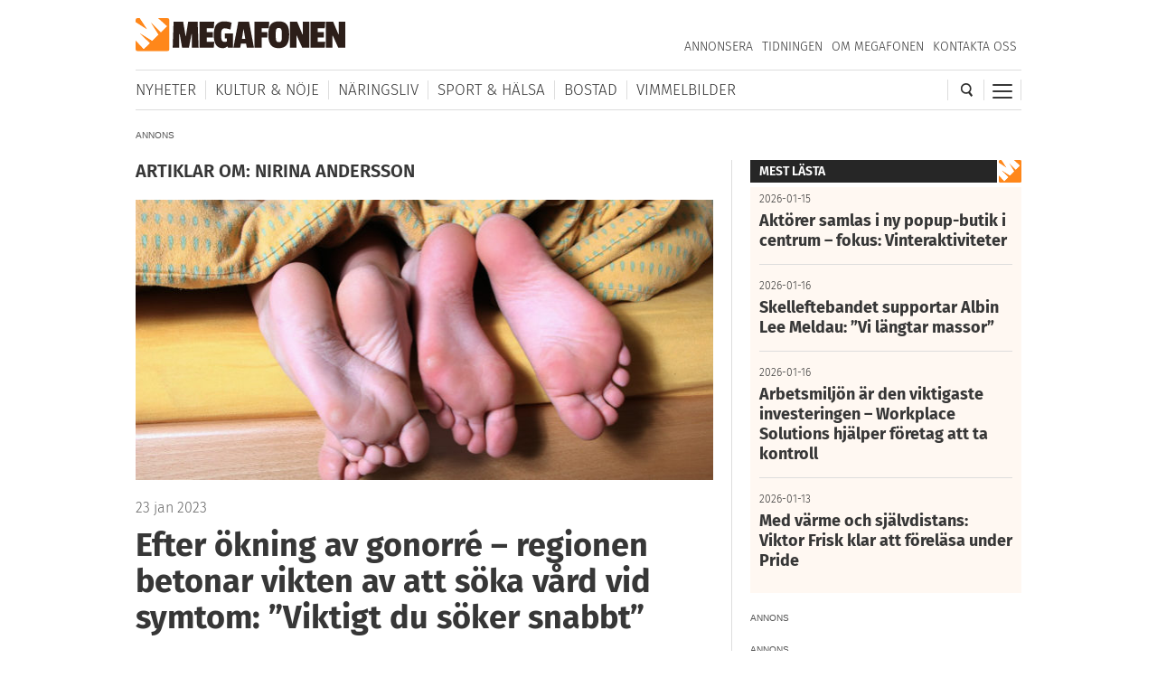

--- FILE ---
content_type: text/html; charset=UTF-8
request_url: https://megafonen.se/tagg/nirina-andersson
body_size: 18201
content:
<!DOCTYPE html><html lang="sv-SE"> <head> <meta charset="UTF-8"/> <meta name="viewport" content="width=device-width,initial-scale=1,maximum-scale=1,user-scalable=no"> <meta http-equiv="X-UA-Compatible" content="ie=edge"> <title>Artiklar om Nirina Andersson - Megafonen Skellefteå</title> <link rel="profile" href="http://gmpg.org/xfn/11"/> <link rel="stylesheet" type="text/css" media="all" href="https://megafonen.se/wp/wp-content/themes/megafonen_v3/assets/style.min.b4ddfc67a8ce4e3397e6f312ae4a5535.css"/> <link rel="icon" type="image/png" sizes="32x32" href="https://megafonen.se/wp/wp-content/themes/megafonen_v3/assets/_images/deviceicons/favicon-32x32.png"> <link rel="icon" type="image/png" sizes="16x16" href="https://megafonen.se/wp/wp-content/themes/megafonen_v3/assets/_images/deviceicons/favicon-16x16.png"> <link rel="shortcut icon" href="https://megafonen.se/wp/wp-content/themes/megafonen_v3/assets/_images/deviceicons/favicon.ico"> <link rel="apple-touch-icon" sizes="57x57" href="https://megafonen.se/wp/wp-content/themes/megafonen_v3/assets/_images/deviceicons/touch-icon-iphone.png"> <link rel="apple-touch-icon" sizes="76x76" href="https://megafonen.se/wp/wp-content/themes/megafonen_v3/assets/_images/deviceicons/touch-icon-ipad.png"> <link rel="apple-touch-icon" sizes="120x120" href="https://megafonen.se/wp/wp-content/themes/megafonen_v3/assets/_images/deviceicons/touch-icon-iphone-retina.png"> <link rel="apple-touch-icon" sizes="152x152" href="https://megafonen.se/wp/wp-content/themes/megafonen_v3/assets/_images/deviceicons/touch-icon-ipad-retina.png"> <link rel="apple-touch-icon" sizes="167x167" href="https://megafonen.se/wp/wp-content/themes/megafonen_v3/assets/_images/deviceicons/touch-icon-ipad-pro.png"> <link rel="apple-touch-icon" sizes="180x180" href="https://megafonen.se/wp/wp-content/themes/megafonen_v3/assets/_images/deviceicons/touch-icon-iphone-6-plus.png"> <meta name='robots' content='index, follow, max-image-preview:large, max-snippet:-1, max-video-preview:-1'/>  <meta name="description" content="%"/> <link rel="canonical" href="https://megafonen.se/tagg/nirina-andersson"/> <meta property="og:locale" content="sv_SE"/> <meta property="og:type" content="article"/> <meta property="og:title" content="Artiklar om Nirina Andersson - Megafonen Skellefteå"/> <meta property="og:description" content="%"/> <meta property="og:url" content="https://megafonen.se/tagg/nirina-andersson"/> <meta property="og:site_name" content="Megafonen Skellefteå"/> <meta property="og:image" content="https://megafonen.se/wp/wp-content/uploads/2020/07/1800_megafonen_puff2-1.jpg"/> <meta property="og:image:width" content="1800"/> <meta property="og:image:height" content="942"/> <meta property="og:image:type" content="image/jpeg"/> <meta name="twitter:card" content="summary_large_image"/> <link rel="alternate" type="application/rss+xml" title="Megafonen Skellefteå &raquo; etikettflöde för Nirina Andersson" href="https://megafonen.se/tagg/nirina-andersson/feed"/><style id='wp-img-auto-sizes-contain-inline-css' type='text/css'>
img:is([sizes=auto i],[sizes^="auto," i]){contain-intrinsic-size:3000px 1500px}
/*# sourceURL=wp-img-auto-sizes-contain-inline-css */
</style><style id='classic-theme-styles-inline-css' type='text/css'>
/*! This file is auto-generated */
.wp-block-button__link{color:#fff;background-color:#32373c;border-radius:9999px;box-shadow:none;text-decoration:none;padding:calc(.667em + 2px) calc(1.333em + 2px);font-size:1.125em}.wp-block-file__button{background:#32373c;color:#fff;text-decoration:none}
/*# sourceURL=/wp-includes/css/classic-themes.min.css */
</style><link rel='stylesheet' id='titan-adminbar-styles-css' href='https://megafonen.se/wp/wp-content/plugins/anti-spam/assets/css/admin-bar.css?ver=7.4.0' type='text/css' media='all'/><link rel='stylesheet' id='cmplz-general-css' href='https://megafonen.se/wp/wp-content/plugins/complianz-gdpr-premium/assets/css/cookieblocker.min.css?ver=1768743469' type='text/css' media='all'/><script type="text/javascript" src="https://megafonen.se/wp/wp-content/plugins/complianz-gdpr-premium/pro/tcf-stub/build/index.js?ver=1768743469" id="cmplz-tcf-stub-js"></script><script type="text/javascript" id="cmplz-tcf-js-extra">
/* <![CDATA[ */
var cmplz_tcf = {"cmp_url":"https://megafonen.se/wp/wp-content/uploads/complianz/","retention_string":"Bevarande i dagar","undeclared_string":"Ej deklarerat","isServiceSpecific":"1","excludedVendors":{"15":15,"46":46,"56":56,"66":66,"110":110,"119":119,"139":139,"141":141,"174":174,"192":192,"262":262,"295":295,"375":375,"377":377,"387":387,"415":415,"427":427,"431":431,"435":435,"508":508,"512":512,"521":521,"527":527,"531":531,"569":569,"581":581,"587":587,"615":615,"626":626,"644":644,"667":667,"713":713,"733":733,"734":734,"736":736,"748":748,"756":756,"776":776,"806":806,"822":822,"830":830,"836":836,"856":856,"876":876,"879":879,"882":882,"888":888,"890":890,"894":894,"901":901,"909":909,"970":970,"986":986,"996":996,"1013":1013,"1015":1015,"1018":1018,"1022":1022,"1039":1039,"1044":1044,"1051":1051,"1075":1075,"1078":1078,"1079":1079,"1094":1094,"1107":1107,"1121":1121,"1124":1124,"1139":1139,"1141":1141,"1149":1149,"1156":1156,"1164":1164,"1167":1167,"1173":1173,"1181":1181,"1184":1184,"1199":1199,"1211":1211,"1216":1216,"1252":1252,"1263":1263,"1293":1293,"1298":1298,"1305":1305,"1319":1319,"1342":1342,"1343":1343,"1351":1351,"1355":1355,"1365":1365,"1366":1366,"1368":1368,"1371":1371,"1373":1373,"1383":1383,"1387":1387,"1391":1391,"1405":1405,"1418":1418,"1423":1423,"1425":1425,"1428":1428,"1440":1440,"1442":1442,"1482":1482,"1485":1485,"1492":1492,"1495":1495,"1496":1496,"1498":1498,"1503":1503,"1508":1508,"1509":1509,"1510":1510,"1519":1519},"purposes":[1,2,7,3,4,8,9,10,6,5],"specialPurposes":[1,2,3],"features":[1,2],"specialFeatures":[],"publisherCountryCode":"SE","lspact":"N","ccpa_applies":"","ac_mode":"1","debug":"","prefix":"cmplz_"};
//# sourceURL=cmplz-tcf-js-extra
/* ]]> */
</script><script defer type="text/javascript" src="https://megafonen.se/wp/wp-content/plugins/complianz-gdpr-premium/pro/tcf/build/index.js?ver=19bc4da4da0039b340b0" id="cmplz-tcf-js"></script><link rel="https://api.w.org/" href="https://megafonen.se/wp-json/"/><link rel="alternate" title="JSON" type="application/json" href="https://megafonen.se/wp-json/wp/v2/tags/7155"/><link rel="EditURI" type="application/rsd+xml" title="RSD" href="https://megafonen.se/wp/xmlrpc.php?rsd"/><meta name="generator" content="WordPress 6.9"/> <style>.cmplz-hidden {
					display: none !important;
				}</style> <script>window['gtag_enable_tcf_support'] = true;</script> <script>
		  window.dataLayer = window.dataLayer || [];
		  function gtag(){dataLayer.push(arguments);}
		  gtag('js', new Date());

		  		 		</script>  <script data-category="functional">
            (function(w,d,s,l,i){w[l]=w[l]||[];w[l].push({'gtm.start':
            new Date().getTime(),event:'gtm.js'});var f=d.getElementsByTagName(s)[0],
            j=d.createElement(s),dl=l!='dataLayer'?'&l='+l:'';j.async=true;j.src=
            'https://www.googletagmanager.com/gtm.js?id='+i+dl;f.parentNode.insertBefore(j,f);
            })(window,document,'script','dataLayer','GTM-K6RH9JH');
            
            const revokeListeners = [];
            window.addRevokeListener = (callback) => {
                revokeListeners.push(callback);
            };
            document.addEventListener("cmplz_revoke", function (e) {
                cmplz_set_cookie('cmplz_consent_mode', 'revoked', false );
                revokeListeners.forEach((callback) => {
                    callback();
                });
            });

            const consentListeners = [];
            /**
             * Called from GTM template to set callback to be executed when user consent is provided.
             * @param callback
             */
            window.addConsentUpdateListener = (callback) => {
                consentListeners.push(callback);
            };
            document.addEventListener("cmplz_fire_categories", function (e) {
                var consentedCategories = e.detail.categories;
                const consent = {
                    'security_storage': "granted",
                    'functionality_storage': "granted",
                    'personalization_storage':  cmplz_in_array( 'preferences', consentedCategories ) ? 'granted' : 'denied',
                    'analytics_storage':  cmplz_in_array( 'statistics', consentedCategories ) ? 'granted' : 'denied',
                    'ad_storage': cmplz_in_array( 'marketing', consentedCategories ) ? 'granted' : 'denied',
                    'ad_user_data': cmplz_in_array( 'marketing', consentedCategories ) ? 'granted' : 'denied',
                    'ad_personalization': cmplz_in_array( 'marketing', consentedCategories ) ? 'granted' : 'denied',
                };

                //don't use automatic prefixing, as the TM template needs to be sure it's cmplz_.
                let consented = [];
                for (const [key, value] of Object.entries(consent)) {
                    if (value === 'granted') {
                        consented.push(key);
                    }
                }
                cmplz_set_cookie('cmplz_consent_mode', consented.join(','), false );
                consentListeners.forEach((callback) => {
                    callback(consent);
                });
            });
        </script>   <script async src="https://securepubads.g.doubleclick.net/tag/js/gpt.js"></script> <script>
		window.googletag = window.googletag || {cmd: []};
		googletag.cmd.push(function() {
			// Top banner
			var responsiveAdTop = googletag.defineSlot('/22646727355/megafonen/megafonen-desktop-panorama-top', [[320, 320], [320, 480], [980, 120], [980, 240], [980, 360], [980, 480]], 'div-gpt-ad-1695813467860-0').setTargeting('test', 'lazyload').addService(googletag.pubads());
			// Top banner on single article
			var responsiveDesktopTopAd = googletag.defineSlot('/22646727355/megafonen/megafonen-desktop-panorama-top-single', [[980, 120], [980, 240], [980, 360], [980, 480]], 'div-gpt-ad-1695813467860-02').setTargeting('test', 'lazyload').addService(googletag.pubads());
			// Mobile top on single articlem replaces responsiveDesktopAd (panorama-top-single)
			var responsiveMobileAd = googletag.defineSlot('/22646727355/megafonen/megafonen-mobile-top', [[320, 320], [320, 480]], 'div-gpt-ad-1695813596380-0').setTargeting('test', 'lazyload').addService(googletag.pubads());
			// Article ads
			var responsiveAdArticle1 = googletag.defineSlot('/22646727355/megafonen/megafonen-desktop-article-1', [[320, 320], [320, 480], [640, 320]], 'div-gpt-ad-1695813352844-0').setTargeting('test', 'lazyload').addService(googletag.pubads());
			var responsiveAdArticle2 = googletag.defineSlot('/22646727355/megafonen/megafonen-desktop-article-2', [[320, 320], [320, 480], [640, 320]], 'div-gpt-ad-1695813407966-0').setTargeting('test', 'lazyload').addService(googletag.pubads());
			var responsiveAdArticle3 = googletag.defineSlot('/22646727355/megafonen/megafonen-desktop-article-3', [[320, 320], [320, 480], [640, 320]], 'div-gpt-ad-1695813424096-0').setTargeting('test', 'lazyload').addService(googletag.pubads());
			// Scroll ad on desktop
			var responsiveAdScroll = googletag.defineSlot('/22646727355/megafonen/megafonen-desktop-scroll', [[300, 250], [300, 600]], 'div-gpt-ad-1695813483948-0').setTargeting('test', 'lazyload').addService(googletag.pubads());
			// Sidebar on desktop
			var responsiveAdSidebar = googletag.defineSlot('/22646727355/megafonen/megafonen-desktop-sidebar',[[300, 250], [300, 600]], 'div-gpt-ad-1695813497238-0').setTargeting('test', 'lazyload').addService(googletag.pubads())
            // Sidebar on desktop extra (snurran)
			var responsiveAdSidebarExtra = googletag.defineSlot('/22646727355/megafonen/megafonen-desktop-sidebar-extra',[[300, 250], [300, 600]], 'div-gpt-ad-1695813497242-0').setTargeting('test', 'lazyload').addService(googletag.pubads());
            // Newsfeed Extra (snurran)
            var responsiveAdNewsfeedExtra = googletag.defineSlot('/22646727355/megafonen/megafonen-desktop-newsfeeds-extra', [[320, 320], [320, 480], [640, 320]], 'div-gpt-ad-1695813497244-0').setTargeting('test', 'lazyload').addService(googletag.pubads());

			// Enable lazy loading with...
			googletag.pubads().enableLazyLoad({
				// Fetch slots within 2 viewports.
				fetchMarginPercent: 100,
				// Render slots within 1 viewports.
				renderMarginPercent: 100,
				// Double the above values on mobile, where viewports are smaller
				// and users tend to scroll faster.
				mobileScaling: 1.0
			});

			// Register event handlers to observe lazy loading behavior.
			googletag.pubads().addEventListener('slotRequested', function(event) {
				updateSlotStatus(event.slot.getSlotElementId(), 'fetched');
				console.log('ad requested');
			});
			googletag.pubads().addEventListener('slotOnload', function(event) {
				updateSlotStatus(event.slot.getSlotElementId(), 'rendered');
				console.log('ad rendered');
			});

			/* Responsive ads */
			var mappingTop =
				googletag.sizeMapping()
						.addSize([768, 0], [[980, 120], [980, 240], [980, 360], [980, 480]])
						.addSize([0, 0], [[320, 320], [320, 480]])
						.build();
			responsiveAdTop.defineSizeMapping(mappingTop);

			var mappingSingleMobileTop =
				googletag.sizeMapping()
						.addSize([768, 0], [])
						.addSize([0, 0], [[320, 320], [320, 480]])
						.build();
			responsiveMobileAd.defineSizeMapping(mappingSingleMobileTop);

			var mappingScroll =
				googletag.sizeMapping()
						.addSize([1340, 0], [[300, 250], [300, 600]])
						.addSize([0, 0], [])
						.build();
			responsiveAdScroll.defineSizeMapping(mappingScroll);

			var mappingSidebar =
				googletag.sizeMapping()
						.addSize([768, 0], [[300, 250], [300, 600]])
						.addSize([0, 0], [])
						.build();
			responsiveAdSidebar.defineSizeMapping(mappingSidebar);
			responsiveAdSidebarExtra.defineSizeMapping(mappingSidebar);

			var mappingSingleDesktopTop =
				googletag.sizeMapping()
						.addSize([768, 0], [[980, 120], [980, 240], [980, 360], [980, 480]])
						.addSize([0, 0], [])
						.build();
			responsiveDesktopTopAd.defineSizeMapping(mappingSingleDesktopTop);

			var mapping =
				googletag.sizeMapping()
						.addSize([768, 0], [640,320])
						.addSize([0, 0], [[320, 320], [320, 480]])
						.build();
			responsiveAdArticle1.defineSizeMapping(mapping);
			responsiveAdArticle2.defineSizeMapping(mapping);
			responsiveAdArticle3.defineSizeMapping(mapping);
            responsiveAdNewsfeedExtra.defineSizeMapping(mapping);

			/* Enable servies */
			googletag.enableServices();

		});
		function updateSlotStatus(slotId, state) {
			var elem = document.getElementById(slotId + '-' + state);
		}
		</script> <style id='global-styles-inline-css' type='text/css'>
:root{--wp--preset--aspect-ratio--square: 1;--wp--preset--aspect-ratio--4-3: 4/3;--wp--preset--aspect-ratio--3-4: 3/4;--wp--preset--aspect-ratio--3-2: 3/2;--wp--preset--aspect-ratio--2-3: 2/3;--wp--preset--aspect-ratio--16-9: 16/9;--wp--preset--aspect-ratio--9-16: 9/16;--wp--preset--color--black: #000000;--wp--preset--color--cyan-bluish-gray: #abb8c3;--wp--preset--color--white: #ffffff;--wp--preset--color--pale-pink: #f78da7;--wp--preset--color--vivid-red: #cf2e2e;--wp--preset--color--luminous-vivid-orange: #ff6900;--wp--preset--color--luminous-vivid-amber: #fcb900;--wp--preset--color--light-green-cyan: #7bdcb5;--wp--preset--color--vivid-green-cyan: #00d084;--wp--preset--color--pale-cyan-blue: #8ed1fc;--wp--preset--color--vivid-cyan-blue: #0693e3;--wp--preset--color--vivid-purple: #9b51e0;--wp--preset--gradient--vivid-cyan-blue-to-vivid-purple: linear-gradient(135deg,rgb(6,147,227) 0%,rgb(155,81,224) 100%);--wp--preset--gradient--light-green-cyan-to-vivid-green-cyan: linear-gradient(135deg,rgb(122,220,180) 0%,rgb(0,208,130) 100%);--wp--preset--gradient--luminous-vivid-amber-to-luminous-vivid-orange: linear-gradient(135deg,rgb(252,185,0) 0%,rgb(255,105,0) 100%);--wp--preset--gradient--luminous-vivid-orange-to-vivid-red: linear-gradient(135deg,rgb(255,105,0) 0%,rgb(207,46,46) 100%);--wp--preset--gradient--very-light-gray-to-cyan-bluish-gray: linear-gradient(135deg,rgb(238,238,238) 0%,rgb(169,184,195) 100%);--wp--preset--gradient--cool-to-warm-spectrum: linear-gradient(135deg,rgb(74,234,220) 0%,rgb(151,120,209) 20%,rgb(207,42,186) 40%,rgb(238,44,130) 60%,rgb(251,105,98) 80%,rgb(254,248,76) 100%);--wp--preset--gradient--blush-light-purple: linear-gradient(135deg,rgb(255,206,236) 0%,rgb(152,150,240) 100%);--wp--preset--gradient--blush-bordeaux: linear-gradient(135deg,rgb(254,205,165) 0%,rgb(254,45,45) 50%,rgb(107,0,62) 100%);--wp--preset--gradient--luminous-dusk: linear-gradient(135deg,rgb(255,203,112) 0%,rgb(199,81,192) 50%,rgb(65,88,208) 100%);--wp--preset--gradient--pale-ocean: linear-gradient(135deg,rgb(255,245,203) 0%,rgb(182,227,212) 50%,rgb(51,167,181) 100%);--wp--preset--gradient--electric-grass: linear-gradient(135deg,rgb(202,248,128) 0%,rgb(113,206,126) 100%);--wp--preset--gradient--midnight: linear-gradient(135deg,rgb(2,3,129) 0%,rgb(40,116,252) 100%);--wp--preset--font-size--small: 13px;--wp--preset--font-size--medium: 20px;--wp--preset--font-size--large: 36px;--wp--preset--font-size--x-large: 42px;--wp--preset--spacing--20: 0.44rem;--wp--preset--spacing--30: 0.67rem;--wp--preset--spacing--40: 1rem;--wp--preset--spacing--50: 1.5rem;--wp--preset--spacing--60: 2.25rem;--wp--preset--spacing--70: 3.38rem;--wp--preset--spacing--80: 5.06rem;--wp--preset--shadow--natural: 6px 6px 9px rgba(0, 0, 0, 0.2);--wp--preset--shadow--deep: 12px 12px 50px rgba(0, 0, 0, 0.4);--wp--preset--shadow--sharp: 6px 6px 0px rgba(0, 0, 0, 0.2);--wp--preset--shadow--outlined: 6px 6px 0px -3px rgb(255, 255, 255), 6px 6px rgb(0, 0, 0);--wp--preset--shadow--crisp: 6px 6px 0px rgb(0, 0, 0);}:where(.is-layout-flex){gap: 0.5em;}:where(.is-layout-grid){gap: 0.5em;}body .is-layout-flex{display: flex;}.is-layout-flex{flex-wrap: wrap;align-items: center;}.is-layout-flex > :is(*, div){margin: 0;}body .is-layout-grid{display: grid;}.is-layout-grid > :is(*, div){margin: 0;}:where(.wp-block-columns.is-layout-flex){gap: 2em;}:where(.wp-block-columns.is-layout-grid){gap: 2em;}:where(.wp-block-post-template.is-layout-flex){gap: 1.25em;}:where(.wp-block-post-template.is-layout-grid){gap: 1.25em;}.has-black-color{color: var(--wp--preset--color--black) !important;}.has-cyan-bluish-gray-color{color: var(--wp--preset--color--cyan-bluish-gray) !important;}.has-white-color{color: var(--wp--preset--color--white) !important;}.has-pale-pink-color{color: var(--wp--preset--color--pale-pink) !important;}.has-vivid-red-color{color: var(--wp--preset--color--vivid-red) !important;}.has-luminous-vivid-orange-color{color: var(--wp--preset--color--luminous-vivid-orange) !important;}.has-luminous-vivid-amber-color{color: var(--wp--preset--color--luminous-vivid-amber) !important;}.has-light-green-cyan-color{color: var(--wp--preset--color--light-green-cyan) !important;}.has-vivid-green-cyan-color{color: var(--wp--preset--color--vivid-green-cyan) !important;}.has-pale-cyan-blue-color{color: var(--wp--preset--color--pale-cyan-blue) !important;}.has-vivid-cyan-blue-color{color: var(--wp--preset--color--vivid-cyan-blue) !important;}.has-vivid-purple-color{color: var(--wp--preset--color--vivid-purple) !important;}.has-black-background-color{background-color: var(--wp--preset--color--black) !important;}.has-cyan-bluish-gray-background-color{background-color: var(--wp--preset--color--cyan-bluish-gray) !important;}.has-white-background-color{background-color: var(--wp--preset--color--white) !important;}.has-pale-pink-background-color{background-color: var(--wp--preset--color--pale-pink) !important;}.has-vivid-red-background-color{background-color: var(--wp--preset--color--vivid-red) !important;}.has-luminous-vivid-orange-background-color{background-color: var(--wp--preset--color--luminous-vivid-orange) !important;}.has-luminous-vivid-amber-background-color{background-color: var(--wp--preset--color--luminous-vivid-amber) !important;}.has-light-green-cyan-background-color{background-color: var(--wp--preset--color--light-green-cyan) !important;}.has-vivid-green-cyan-background-color{background-color: var(--wp--preset--color--vivid-green-cyan) !important;}.has-pale-cyan-blue-background-color{background-color: var(--wp--preset--color--pale-cyan-blue) !important;}.has-vivid-cyan-blue-background-color{background-color: var(--wp--preset--color--vivid-cyan-blue) !important;}.has-vivid-purple-background-color{background-color: var(--wp--preset--color--vivid-purple) !important;}.has-black-border-color{border-color: var(--wp--preset--color--black) !important;}.has-cyan-bluish-gray-border-color{border-color: var(--wp--preset--color--cyan-bluish-gray) !important;}.has-white-border-color{border-color: var(--wp--preset--color--white) !important;}.has-pale-pink-border-color{border-color: var(--wp--preset--color--pale-pink) !important;}.has-vivid-red-border-color{border-color: var(--wp--preset--color--vivid-red) !important;}.has-luminous-vivid-orange-border-color{border-color: var(--wp--preset--color--luminous-vivid-orange) !important;}.has-luminous-vivid-amber-border-color{border-color: var(--wp--preset--color--luminous-vivid-amber) !important;}.has-light-green-cyan-border-color{border-color: var(--wp--preset--color--light-green-cyan) !important;}.has-vivid-green-cyan-border-color{border-color: var(--wp--preset--color--vivid-green-cyan) !important;}.has-pale-cyan-blue-border-color{border-color: var(--wp--preset--color--pale-cyan-blue) !important;}.has-vivid-cyan-blue-border-color{border-color: var(--wp--preset--color--vivid-cyan-blue) !important;}.has-vivid-purple-border-color{border-color: var(--wp--preset--color--vivid-purple) !important;}.has-vivid-cyan-blue-to-vivid-purple-gradient-background{background: var(--wp--preset--gradient--vivid-cyan-blue-to-vivid-purple) !important;}.has-light-green-cyan-to-vivid-green-cyan-gradient-background{background: var(--wp--preset--gradient--light-green-cyan-to-vivid-green-cyan) !important;}.has-luminous-vivid-amber-to-luminous-vivid-orange-gradient-background{background: var(--wp--preset--gradient--luminous-vivid-amber-to-luminous-vivid-orange) !important;}.has-luminous-vivid-orange-to-vivid-red-gradient-background{background: var(--wp--preset--gradient--luminous-vivid-orange-to-vivid-red) !important;}.has-very-light-gray-to-cyan-bluish-gray-gradient-background{background: var(--wp--preset--gradient--very-light-gray-to-cyan-bluish-gray) !important;}.has-cool-to-warm-spectrum-gradient-background{background: var(--wp--preset--gradient--cool-to-warm-spectrum) !important;}.has-blush-light-purple-gradient-background{background: var(--wp--preset--gradient--blush-light-purple) !important;}.has-blush-bordeaux-gradient-background{background: var(--wp--preset--gradient--blush-bordeaux) !important;}.has-luminous-dusk-gradient-background{background: var(--wp--preset--gradient--luminous-dusk) !important;}.has-pale-ocean-gradient-background{background: var(--wp--preset--gradient--pale-ocean) !important;}.has-electric-grass-gradient-background{background: var(--wp--preset--gradient--electric-grass) !important;}.has-midnight-gradient-background{background: var(--wp--preset--gradient--midnight) !important;}.has-small-font-size{font-size: var(--wp--preset--font-size--small) !important;}.has-medium-font-size{font-size: var(--wp--preset--font-size--medium) !important;}.has-large-font-size{font-size: var(--wp--preset--font-size--large) !important;}.has-x-large-font-size{font-size: var(--wp--preset--font-size--x-large) !important;}
/*# sourceURL=global-styles-inline-css */
</style>
</head> <body data-cmplz=1 class="archive tag tag-nirina-andersson tag-7155 wp-theme-megafonen_v3">  <noscript><iframe src="https://www.googletagmanager.com/ns.html?id=GTM-K6RH9JH" height="0" width="0" style="display:none;visibility:hidden"></iframe></noscript>  <input type="checkbox" id="cb-mobile-nav-trigger"> <nav class="mobile-nav"> <div class="menu-mobilmeny-container"><ul id="menu-mobilmeny" class="menu"><li id="menu-item-71613" class="menu-item menu-item-type-post_type menu-item-object-page menu-item-home menu-item-71613"><a href="https://megafonen.se/" itemprop="url">Startsidan</a></li><li id="menu-item-62612" class="menu-item menu-item-type-post_type menu-item-object-page menu-item-home menu-item-has-children menu-item-62612"><a href="https://megafonen.se/" itemprop="url">Kategorier</a><ul class="sub-menu"> <li id="menu-item-71621" class="menu-item menu-item-type-taxonomy menu-item-object-category menu-item-71621"><a href="https://megafonen.se/kategori/aktivitet" itemprop="url">Aktiviteter</a></li> <li id="menu-item-71622" class="menu-item menu-item-type-taxonomy menu-item-object-category menu-item-71622"><a href="https://megafonen.se/kategori/annons" itemprop="url">Annonsartiklar</a></li> <li id="menu-item-72514" class="menu-item menu-item-type-taxonomy menu-item-object-category menu-item-72514"><a href="https://megafonen.se/kategori/nyheter/blaljus" itemprop="url">Blåljus</a></li> <li id="menu-item-70573" class="menu-item menu-item-type-taxonomy menu-item-object-category menu-item-70573"><a href="https://megafonen.se/kategori/bostad" itemprop="url">Bostad</a></li> <li id="menu-item-71614" class="menu-item menu-item-type-taxonomy menu-item-object-category menu-item-71614"><a href="https://megafonen.se/kategori/bildspel" itemprop="url">Bildspel</a></li> <li id="menu-item-70577" class="menu-item menu-item-type-taxonomy menu-item-object-category menu-item-70577"><a href="https://megafonen.se/kategori/bostad/inredning" itemprop="url">Inredning</a></li> <li id="menu-item-70569" class="menu-item menu-item-type-taxonomy menu-item-object-category menu-item-70569"><a href="https://megafonen.se/kategori/kultur-noje" itemprop="url">Kultur &amp; Nöje</a></li> <li id="menu-item-70578" class="menu-item menu-item-type-taxonomy menu-item-object-category menu-item-70578"><a href="https://megafonen.se/kategori/kronikor" itemprop="url">Krönikor</a></li> <li id="menu-item-70572" class="menu-item menu-item-type-taxonomy menu-item-object-category menu-item-70572"><a href="https://megafonen.se/kategori/kultur-noje/musik" itemprop="url">Musik</a></li> <li id="menu-item-71615" class="menu-item menu-item-type-taxonomy menu-item-object-category menu-item-71615"><a href="https://megafonen.se/kategori/mat-dryck" itemprop="url">Mat &amp; Dryck</a></li> <li id="menu-item-71616" class="menu-item menu-item-type-taxonomy menu-item-object-category menu-item-71616"><a href="https://megafonen.se/kategori/mode" itemprop="url">Mode</a></li> <li id="menu-item-70568" class="menu-item menu-item-type-taxonomy menu-item-object-category menu-item-70568"><a href="https://megafonen.se/kategori/nyheter" itemprop="url">Nyheter</a></li> <li id="menu-item-70570" class="menu-item menu-item-type-taxonomy menu-item-object-category menu-item-70570"><a href="https://megafonen.se/kategori/naringsliv" itemprop="url">Näringsliv</a></li> <li id="menu-item-71617" class="menu-item menu-item-type-taxonomy menu-item-object-category menu-item-71617"><a href="https://megafonen.se/kategori/personportratt" itemprop="url">Personporträtt</a></li> <li id="menu-item-71618" class="menu-item menu-item-type-taxonomy menu-item-object-category menu-item-71618"><a href="https://megafonen.se/kategori/resa" itemprop="url">Resa</a></li> <li id="menu-item-71619" class="menu-item menu-item-type-taxonomy menu-item-object-category menu-item-71619"><a href="https://megafonen.se/kategori/samhalle" itemprop="url">Samhälle</a></li> <li id="menu-item-71620" class="menu-item menu-item-type-taxonomy menu-item-object-category menu-item-71620"><a href="https://megafonen.se/kategori/sport-halsa" itemprop="url">Sport &amp; Hälsa</a></li></ul></li><li id="menu-item-69331" class="menu-item menu-item-type-post_type menu-item-object-page menu-item-69331"><a href="https://megafonen.se/kalender" itemprop="url">Kalender</a></li><li id="menu-item-69330" class="menu-item menu-item-type-post_type menu-item-object-page menu-item-69330"><a href="https://megafonen.se/vimmel" itemprop="url">Vimmelbilder</a></li><li id="menu-item-62619" class="menu-item menu-item-type-custom menu-item-object-custom menu-item-62619"><a target="_blank" href="https://megafonen.se/annons" itemprop="url">Annonsera</a></li><li id="menu-item-70051" class="menu-item menu-item-type-post_type menu-item-object-page menu-item-70051"><a href="https://megafonen.se/tidningen" itemprop="url">Tidningen</a></li><li id="menu-item-113033" class="menu-item menu-item-type-post_type menu-item-object-page menu-item-113033"><a href="https://megafonen.se/tavlingar" itemprop="url">Tävlingar på Megafonen</a></li><li id="menu-item-62616" class="menu-item menu-item-type-post_type menu-item-object-page menu-item-62616"><a href="https://megafonen.se/om" itemprop="url">Om Megafonen</a></li><li id="menu-item-62617" class="menu-item menu-item-type-post_type menu-item-object-page menu-item-62617"><a href="https://megafonen.se/kontakt" itemprop="url">Kontakta oss</a></li></ul></div> </nav> <div id="wrapper"> <header class="header"> <div class="header-detect-mobile"></div> <div class="header-body"> <div class="header-placeholder"></div> <div class="header-top"> <div id="ref-header-publisher" class="header-logo" itemprop="publisher" itemscope itemtype="http://schema.org/NewsMediaOrganization" itemid="https://megafonen.se"> <meta itemprop="name" content="Megafonen Skellefteå"> <a itemprop="url" href="https://megafonen.se"> <span itemprop="logo" itemscope itemtype="https://schema.org/ImageObject"> <img src="https://megafonen.se/wp/wp-content/themes/megafonen_v3/assets/_images/megafonen-logo.svg" alt="Megafonen logotyp"/> <link itemprop="url" href="https://megafonen.se/wp/wp-content/themes/megafonen_v3/assets/_images/megafonen-logo-icon-fallback.png"> </span> </a> </div> <div class="header-menu-btn header-menu-btn--switch"> <div class="header-menu-btn-box"> <div class="header-menu-btn-inner"></div> </div> </div> <div class="header-search-btn"> <img src="https://megafonen.se/wp/wp-content/themes/megafonen_v3/assets/_images/search-icon.svg" alt="Sök"/> </div> <nav id="secondary-nav"> <div class="menu-sekundarmeny-container"><ul id="menu-sekundarmeny" class="menu"><li id="menu-item-40531" class="menu-item menu-item-type-custom menu-item-object-custom menu-item-40531"><a target="_blank" href="https://megafonen.se/annons/" itemprop="url">Annonsera</a></li><li id="menu-item-70052" class="menu-item menu-item-type-post_type menu-item-object-page menu-item-70052"><a href="https://megafonen.se/tidningen" itemprop="url">Tidningen</a></li><li id="menu-item-103" class="menu-item menu-item-type-post_type menu-item-object-page menu-item-103"><a href="https://megafonen.se/om" itemprop="url">Om Megafonen</a></li><li id="menu-item-104" class="menu-item menu-item-type-post_type menu-item-object-page menu-item-104"><a href="https://megafonen.se/kontakt" itemprop="url">Kontakta oss</a></li></ul></div> </nav> <div class="mobile-search"> <div itemscope itemtype="http://schema.org/WebSite"> <link itemprop="url" href="https://megafonen.se"/> <form itemprop="potentialAction" itemscope itemtype="http://schema.org/SearchAction" role="search" method="get" action="https://megafonen.se"> <meta itemprop="target" content="https://megafonen.se?s={s}"/> <input itemprop="query-input" class="main-form" name="s" type="text" placeholder="Sök"/> </form></div> <div class="mobile-search-close-btn">&#215;</div> </div> </div> <nav id="primary-nav" itemscope itemtype="http://schema.org/SiteNavigationElement"> <div class="menu-huvudmeny-container"><ul id="menu-huvudmeny" class="menu"><li id="menu-item-69263" class="menu-item menu-item-type-taxonomy menu-item-object-category menu-item-69263" itemprop="name"><a href="https://megafonen.se/kategori/nyheter" itemprop="url">Nyheter</a></li><li id="menu-item-69265" class="menu-item menu-item-type-taxonomy menu-item-object-category menu-item-69265" itemprop="name"><a href="https://megafonen.se/kategori/kultur-noje" itemprop="url">Kultur &#038; Nöje</a></li><li id="menu-item-69262" class="menu-item menu-item-type-taxonomy menu-item-object-category menu-item-69262" itemprop="name"><a href="https://megafonen.se/kategori/naringsliv" itemprop="url">Näringsliv</a></li><li id="menu-item-71577" class="menu-item menu-item-type-taxonomy menu-item-object-category menu-item-71577" itemprop="name"><a href="https://megafonen.se/kategori/sport-halsa" itemprop="url">Sport &#038; Hälsa</a></li><li id="menu-item-69266" class="menu-item menu-item-type-taxonomy menu-item-object-category menu-item-69266" itemprop="name"><a href="https://megafonen.se/kategori/bostad" itemprop="url">Bostad</a></li><li id="menu-item-69260" class="menu-item menu-item-type-post_type menu-item-object-page menu-item-69260" itemprop="name"><a href="https://megafonen.se/vimmel" itemprop="url">Vimmelbilder</a></li></ul><div class="primary-nav-search-btn"><img src="https://megafonen.se/wp/wp-content/themes/megafonen_v3/assets/_images/search-icon.svg" alt="Sök"/></div><div class="primary-nav-expand"> <div class="primary-nav-expand-btn primary-nav-expand-btn--switch"> <div class="primary-nav-expand-btn-box"> <div class="primary-nav-expand-btn-inner"></div> </div> </div> </div></div> </nav> <div id="primary-nav-expanded"> <div class="menu-huvudmeny-expanderad-container"><ul id="menu-huvudmeny-expanderad" class="menu"><li id="menu-item-71589" class="menu-item menu-item-type-taxonomy menu-item-object-category menu-item-has-children menu-item-71589"><a href="https://megafonen.se/kategori/nyheter" itemprop="url">Nyheter</a><ul class="sub-menu"> <li id="menu-item-71602" class="menu-item menu-item-type-taxonomy menu-item-object-category menu-item-71602"><a href="https://megafonen.se/kategori/bostad" itemprop="url">Bostad</a></li> <li id="menu-item-72515" class="menu-item menu-item-type-taxonomy menu-item-object-category menu-item-72515"><a href="https://megafonen.se/kategori/nyheter/blaljus" itemprop="url">Blåljus</a></li> <li id="menu-item-71603" class="menu-item menu-item-type-taxonomy menu-item-object-category menu-item-71603"><a href="https://megafonen.se/kategori/naringsliv" itemprop="url">Näringsliv</a></li> <li id="menu-item-71605" class="menu-item menu-item-type-taxonomy menu-item-object-category menu-item-71605"><a href="https://megafonen.se/kategori/samhalle" itemprop="url">Samhälle</a></li> <li id="menu-item-71606" class="menu-item menu-item-type-taxonomy menu-item-object-category menu-item-71606"><a href="https://megafonen.se/kategori/sport-halsa" itemprop="url">Sport &amp; Hälsa</a></li> <li id="menu-item-71604" class="menu-item menu-item-type-taxonomy menu-item-object-category menu-item-71604"><a href="https://megafonen.se/kategori/resa" itemprop="url">Resa</a></li></ul></li><li id="menu-item-71592" class="menu-item menu-item-type-taxonomy menu-item-object-category menu-item-has-children menu-item-71592"><a href="https://megafonen.se/kategori/kultur-noje" itemprop="url">Kultur &amp; Nöje</a><ul class="sub-menu"> <li id="menu-item-71596" class="menu-item menu-item-type-taxonomy menu-item-object-category menu-item-71596"><a href="https://megafonen.se/kategori/aktivitet" itemprop="url">Aktivitet</a></li> <li id="menu-item-71593" class="menu-item menu-item-type-taxonomy menu-item-object-category menu-item-71593"><a href="https://megafonen.se/kategori/kultur-noje/event" itemprop="url">Event</a></li> <li id="menu-item-70550" class="menu-item menu-item-type-taxonomy menu-item-object-category menu-item-70550"><a href="https://megafonen.se/kategori/kultur-noje/musik" itemprop="url">Musik</a></li> <li id="menu-item-71597" class="menu-item menu-item-type-taxonomy menu-item-object-category menu-item-71597"><a href="https://megafonen.se/kategori/mat-dryck" itemprop="url">Mat &amp; Dryck</a></li> <li id="menu-item-71598" class="menu-item menu-item-type-taxonomy menu-item-object-category menu-item-71598"><a href="https://megafonen.se/kategori/mode" itemprop="url">Mode</a></li> <li id="menu-item-71612" class="menu-item menu-item-type-taxonomy menu-item-object-category menu-item-71612"><a href="https://megafonen.se/kategori/bostad/inredning" itemprop="url">Inredning</a></li></ul></li><li id="menu-item-71599" class="menu-item menu-item-type-taxonomy menu-item-object-category menu-item-has-children menu-item-71599"><a href="https://megafonen.se/kategori/ovrigt" itemprop="url">Övrigt</a><ul class="sub-menu"> <li id="menu-item-71601" class="menu-item menu-item-type-taxonomy menu-item-object-category menu-item-71601"><a href="https://megafonen.se/kategori/annons" itemprop="url">Annonsartiklar</a></li> <li id="menu-item-71600" class="menu-item menu-item-type-taxonomy menu-item-object-category menu-item-71600"><a href="https://megafonen.se/kategori/bildspel" itemprop="url">Bildspel</a></li> <li id="menu-item-71610" class="menu-item menu-item-type-taxonomy menu-item-object-category menu-item-71610"><a href="https://megafonen.se/kategori/kronikor" itemprop="url">Krönikor</a></li> <li id="menu-item-70555" class="menu-item menu-item-type-post_type menu-item-object-page menu-item-70555"><a href="https://megafonen.se/kalender" itemprop="url">Kalender</a></li> <li id="menu-item-71611" class="menu-item menu-item-type-taxonomy menu-item-object-category menu-item-71611"><a href="https://megafonen.se/kategori/personportratt" itemprop="url">Personporträtt</a></li> <li id="menu-item-70553" class="menu-item menu-item-type-post_type menu-item-object-page menu-item-70553"><a href="https://megafonen.se/vimmel" itemprop="url">Vimmelbilder</a></li></ul></li><li id="menu-item-71590" class="menu-item menu-item-type-post_type menu-item-object-page menu-item-has-children menu-item-71590"><a href="https://megafonen.se/om" itemprop="url">Megafonen</a><ul class="sub-menu"> <li id="menu-item-71609" class="menu-item menu-item-type-custom menu-item-object-custom menu-item-71609"><a target="_blank" href="https://megafonen.se/annons" itemprop="url">Annonsera</a></li> <li id="menu-item-113032" class="menu-item menu-item-type-post_type menu-item-object-page menu-item-113032"><a href="https://megafonen.se/tavlingar" itemprop="url">Tävlingar på Megafonen</a></li> <li id="menu-item-71607" class="menu-item menu-item-type-post_type menu-item-object-page menu-item-71607"><a href="https://megafonen.se/kontakt" itemprop="url">Kontakta oss</a></li> <li id="menu-item-71608" class="menu-item menu-item-type-post_type menu-item-object-page menu-item-71608"><a href="https://megafonen.se/om" itemprop="url">Om Megafonen</a></li> <li id="menu-item-71591" class="menu-item menu-item-type-post_type menu-item-object-page menu-item-71591"><a href="https://megafonen.se/tidningen" itemprop="url">Tidningen</a></li> <li id="menu-item-70554" class="menu-item menu-item-type-post_type menu-item-object-page menu-item-70554"><a href="https://megafonen.se/cookiepolicy" itemprop="url">Cookiepolicy</a></li></ul></li></ul></div> </div> <div class="primary-search"> <div itemscope itemtype="http://schema.org/WebSite"> <link itemprop="url" href="https://megafonen.se"/> <form itemprop="potentialAction" itemscope itemtype="http://schema.org/SearchAction" role="search" method="get" action="https://megafonen.se"> <meta itemprop="target" content="https://megafonen.se?s={s}"/> <input itemprop="query-input" class="main-form" name="s" type="text" placeholder="Sök"/> </form></div> </div> </div> </header> <div class="sticky-parent"> <div class="outer-sidebar-ads-wrapper"> <div class="outer-sidebar-ads-innerwrapper"> <div class="ad-title">Annons</div> <div class="outer-sidebar-ads"> <div class="outer-sidebar-adbox"> <div id="div-gpt-ad-1695813483948-0"> <script>
      googletag.cmd.push(function() { googletag.display("div-gpt-ad-1695813483948-0"); });
    </script> </div> </div> </div> </div> </div> </div><section class="content ads-wide"> <div class="content-adwrapper"> <div class="ad-title">Annons</div> <div class="content-adbox"> <div id="div-gpt-ad-1695813467860-0" style="min-width: 980px;"> <script>
      googletag.cmd.push(function() { googletag.display("div-gpt-ad-1695813467860-0"); });
    </script> </div> </div></div></section> <section class="content"> <div class="content-main"> <h1 class="page-title-small">Artiklar om: Nirina Andersson</h1> <div class="articles-layout articles-ajax" data-ajax-type="tag" data-ajax-value="7155" data-ajax-template="default" data-ajax-loadpage="2" data-ajax-maxpages="1"> <article class="article-large loaded" data-article-id="235859"> <div class="article-large-box"> <div class="article-large-image"> <a href="https://megafonen.se/2023/01/efter-okning-av-gonorre-regionen-betonar-vikten-av-att-soka-vard-vid-symtom-viktigt-du-soker-snabbt"> <img src="[data-uri]" data-src="https://megafonen.se/wp/wp-content/uploads/2023/01/Sex-puff-640x310.jpg" data-srcset="https://megafonen.se/wp/wp-content/uploads/2023/01/Sex-puff-640x310.jpg 1x, https://megafonen.se/wp/wp-content/uploads/2023/01/Sex-puff-1280x620.jpg 2x" alt="" class="lazy lazytransition"/> </a> </div> <div class="article-large-date"> <span class="article-datetime"> 23 jan 2023 </span> </div> <div class="article-large-text"> <a href="https://megafonen.se/2023/01/efter-okning-av-gonorre-regionen-betonar-vikten-av-att-soka-vard-vid-symtom-viktigt-du-soker-snabbt"><h2 class="article-large-title">Efter ökning av gonorré – regionen betonar vikten av att söka vård vid symtom: &#8221;Viktigt du söker snabbt&#8221;</h2></a> </div> </div> </article> </div> </div> <div class="content-vertical-divider"></div> <div class="content-sidebar"> <div class="sidebar-block"> <div class="block-title">Mest lästa</div> <ul class="sidebar-newsbox"> <li class="sidebar-newsbox-item"> <span class="sidebar-newsbox-time">2026-01-15</span> <a href="https://megafonen.se/2026/01/aktorer-samlas-i-ny-popup-butik-i-skelleftea-fokus-pa-vinteraktiviteter"> <h2 class="sidebar-newsbox-title">Aktörer samlas i ny popup-butik i centrum – fokus: Vinteraktiviteter</h2> </a> </li> <li class="sidebar-newsbox-item"> <span class="sidebar-newsbox-time">2026-01-16</span> <a href="https://megafonen.se/2026/01/skelleftebandet-supportar-albin-lee-meldau-vi-langtar-massor"> <h2 class="sidebar-newsbox-title">Skelleftebandet supportar Albin Lee Meldau: &#8221;Vi längtar massor&#8221;</h2> </a> </li> <li class="sidebar-newsbox-item"> <span class="sidebar-newsbox-time">2026-01-16</span> <a href="https://megafonen.se/2026/01/arbetsmiljon-ar-den-viktigaste-investeringen-workplace-solutions-hjalper-foretag-att-ta-kontroll"> <h2 class="sidebar-newsbox-title">Arbetsmiljön är den viktigaste investeringen – Workplace Solutions hjälper företag att ta kontroll</h2> </a> </li> <li class="sidebar-newsbox-item"> <span class="sidebar-newsbox-time">2026-01-13</span> <a href="https://megafonen.se/2026/01/varme-och-sjalvdistans-viktor-frisk-klar-att-forelasa-under-pride"> <h2 class="sidebar-newsbox-title">Med värme och självdistans: Viktor Frisk klar att föreläsa under Pride</h2> </a> </li> </ul> </div> <div class="sidebar-block"> <div class="ad-title">Annons</div> <div class="sidebar-adbox" style="max-width: 300px; width: 300px; overflow: hidden"> <div id="div-gpt-ad-1695813497242-0"> <script>
                                            googletag.cmd.push(function() { googletag.display('div-gpt-ad-1695813497242-0'); });
                                        </script> </div> </div> </div> <div class="sidebar-block"> <div class="ad-title">Annons</div> <div class="sidebar-adbox" style="max-width: 300px; width: 300px; overflow: hidden"> <div id='div-gpt-ad-1695813497238-0'> <script>
      googletag.cmd.push(function() { googletag.display('div-gpt-ad-1695813497238-0'); });
    </script> </div> </div> </div> <div class="sidebar-block"> <div class="block-title">Läs senaste tidningen:</div><div class="textwidget custom-html-widget"><a href="https://e-tidning.megafonen.se/p/megafonen/latest/2961"><img src="https://mediacdn.prenly.com/api/image/e-tidning.megafonen.se/2961/latest-issue"/></a></div><div class="block-title">Sponsrade artiklar</div><div class="upw-posts hfeed"> <article class="post-362088 post type-post status-publish format-standard has-post-thumbnail category-annons category-naringsliv category-nyheter tag-annons-2 tag-fredrik-soderberg tag-workplace-solutions"> <header> <div class="entry-image"> <a href="https://megafonen.se/2026/01/arbetsmiljon-ar-den-viktigaste-investeringen-workplace-solutions-hjalper-foretag-att-ta-kontroll" rel="bookmark"> <img src="[data-uri]" data-src="https://megafonen.se/wp/wp-content/uploads/2026/01/workplace-solutions-puff1-320x155.jpg" data-srcset="https://megafonen.se/wp/wp-content/uploads/2026/01/workplace-solutions-puff1-320x155.jpg 1x, https://megafonen.se/wp/wp-content/uploads/2026/01/workplace-solutions-puff1-640x310.jpg 2x" alt="" class="lazy lazytransition"/> </a> </div> <h4 class="entry-title"> <a href="https://megafonen.se/2026/01/arbetsmiljon-ar-den-viktigaste-investeringen-workplace-solutions-hjalper-foretag-att-ta-kontroll" rel="bookmark"> Arbetsmiljön är den viktigaste investeringen – Workplace Solutions hjälper företag att ta kontroll </a> </h4> </header> <footer> </footer> </article> <article class="post-360068 post type-post status-publish format-standard has-post-thumbnail category-annons category-naringsliv category-nyheter tag-andre-strid tag-antti-aysto tag-benjamin-prantner tag-goran-lindgren tag-hakan-jonsson tag-jonas-nystrom tag-joseph-wu tag-mikael-forslund tag-peter-ericson tag-petter-ershag tag-soren-nilsson-andre-strid tag-stenlund-engineering-ab"> <header> <div class="entry-image"> <a href="https://megafonen.se/2025/12/seab-i-skelleftea-fyller-40-firar-med-flytt-tillvaxt-och-nya-satsningar" rel="bookmark"> <img src="[data-uri]" data-src="https://megafonen.se/wp/wp-content/uploads/2025/12/seab-puff1-320x155.jpg" data-srcset="https://megafonen.se/wp/wp-content/uploads/2025/12/seab-puff1-320x155.jpg 1x, https://megafonen.se/wp/wp-content/uploads/2025/12/seab-puff1-640x310.jpg 2x" alt="" class="lazy lazytransition"/> </a> </div> <h4 class="entry-title"> <a href="https://megafonen.se/2025/12/seab-i-skelleftea-fyller-40-firar-med-flytt-tillvaxt-och-nya-satsningar" rel="bookmark"> BILDSPEL: SEAB firar 40 år med flytt, tillväxt och nya satsningar – titta in hos företaget </a> </h4> </header> <footer> </footer> </article> <article class="post-360058 post type-post status-publish format-standard has-post-thumbnail category-annons category-naringsliv category-nyheter tag-casper-hedlund tag-elliot-grenholm tag-fargin tag-frida-hedlund tag-jonas-ronnlund"> <header> <div class="entry-image"> <a href="https://megafonen.se/2025/12/fargin-vaxer-flyttar-till-storre-lokaler-pa-verkstadsvagen-stort-lyft-for-bade-oss-och-kunderna" rel="bookmark"> <img src="[data-uri]" data-src="https://megafonen.se/wp/wp-content/uploads/2025/12/FargIn-puff1-320x155.jpg" data-srcset="https://megafonen.se/wp/wp-content/uploads/2025/12/FargIn-puff1-320x155.jpg 1x, https://megafonen.se/wp/wp-content/uploads/2025/12/FargIn-puff1-640x310.jpg 2x" alt="" class="lazy lazytransition"/> </a> </div> <h4 class="entry-title"> <a href="https://megafonen.se/2025/12/fargin-vaxer-flyttar-till-storre-lokaler-pa-verkstadsvagen-stort-lyft-for-bade-oss-och-kunderna" rel="bookmark"> FärgIn växer – flyttar till större lokaler på Verkstadsvägen: &#8221;Stort lyft för både oss och kunderna&#8221; </a> </h4> </header> <footer> </footer> </article> <article class="post-359159 post type-post status-publish format-standard has-post-thumbnail category-annons category-naringsliv category-nyheter tag-annons-2 tag-bawoo-ab tag-hasse-westin"> <header> <div class="entry-image"> <a href="https://megafonen.se/2025/11/teambuilding-pa-hal-is-sa-starker-kortraning-arbetsmiljon-och-vassar-medarbetarna" rel="bookmark"> <img src="[data-uri]" data-src="https://megafonen.se/wp/wp-content/uploads/2025/11/bawoo-puff1-320x155.jpg" data-srcset="https://megafonen.se/wp/wp-content/uploads/2025/11/bawoo-puff1-320x155.jpg 1x, https://megafonen.se/wp/wp-content/uploads/2025/11/bawoo-puff1-640x310.jpg 2x" alt="" class="lazy lazytransition"/> </a> </div> <h4 class="entry-title"> <a href="https://megafonen.se/2025/11/teambuilding-pa-hal-is-sa-starker-kortraning-arbetsmiljon-och-vassar-medarbetarna" rel="bookmark"> Teambuilding på hal is: Så stärker körträning arbetsmiljön och vässar medarbetarna </a> </h4> </header> <footer> </footer> </article> <article class="post-359144 post type-post status-publish format-standard has-post-thumbnail category-annons category-naringsliv category-nyheter tag-annons-2 tag-nelab tag-robert-abrahamsson tag-stefan-lundstrom"> <header> <div class="entry-image"> <a href="https://megafonen.se/2025/11/modern-teknik-i-gamla-schakt-darfor-valjer-allt-fler-fastighetsagare-att-modifiera-sina-hissar" rel="bookmark"> <img src="[data-uri]" data-src="https://megafonen.se/wp/wp-content/uploads/2025/11/nelab-puff1-320x155.jpg" data-srcset="https://megafonen.se/wp/wp-content/uploads/2025/11/nelab-puff1-320x155.jpg 1x, https://megafonen.se/wp/wp-content/uploads/2025/11/nelab-puff1-640x310.jpg 2x" alt="" class="lazy lazytransition"/> </a> </div> <h4 class="entry-title"> <a href="https://megafonen.se/2025/11/modern-teknik-i-gamla-schakt-darfor-valjer-allt-fler-fastighetsagare-att-modifiera-sina-hissar" rel="bookmark"> Modern teknik i gamla schakt – därför väljer allt fler fastighetsägare att modifiera sina hissar </a> </h4> </header> <footer> </footer> </article> </div> </div> <div class="sidebar-block"> <div class="block-title">Senaste nytt</div> <ul class="sidebar-newsbox"> <li class="sidebar-newsbox-item"> <span class="sidebar-newsbox-time">Igår 18:43</span> <a href="https://megafonen.se/2026/01/kommunen-paborjar-forberedelse-for-jarnvagen-med-ledningsarbete"> <h2 class="sidebar-newsbox-title">Kommunen påbörjar förberedelse för järnvägen med ledningsarbete</h2> </a> </li> <li class="sidebar-newsbox-item"> <span class="sidebar-newsbox-time">Igår 13:32</span> <a href="https://megafonen.se/2026/01/lagger-grund-for-elitidrottsmiljo-pa-campus-ska-vara-en-sjalvklarhet-2"> <h2 class="sidebar-newsbox-title">Grund för elitidrottsmiljö läggs på campusområdet: &#8221;En självklarhet&#8221;</h2> </a> </li> <li class="sidebar-newsbox-item"> <span class="sidebar-newsbox-time">Igår 09:14</span> <a href="https://megafonen.se/2026/01/vattenavstangning-i-drangsmark-ledning-repareras-pa-mandagen"> <h2 class="sidebar-newsbox-title">Vattenavstängning i Drängsmark – ledning repareras på måndagen</h2> </a> </li> <li class="sidebar-newsbox-item"> <span class="sidebar-newsbox-time">2026-01-16</span> <a href="https://megafonen.se/2026/01/arsredovisningen-klar-sa-har-aret-gatt-peter-sund-entreprenad-ab"> <h2 class="sidebar-newsbox-title">Årsredovisningen klar: Så har året gått Peter Sund Entreprenad AB</h2> </a> </li> </ul> </div> <div class="sidebar-block"> <div class="block-title">Mer från Megafonen:</div><div class="upw-posts hfeed"> <article class="post-27246 post type-post status-publish format-standard has-post-thumbnail category-bildspel category-ur-arkivet tag-personportratt"> <header> <div class="entry-image"> <a href="https://megafonen.se/2014/06/fran-karibienkryssning-o-skelleftea" rel="bookmark"> <img src="[data-uri]" data-src="https://megafonen.se/wp/wp-content/uploads/2014/06/468_ytterholmen-320x155.jpg" data-srcset="https://megafonen.se/wp/wp-content/uploads/2014/06/468_ytterholmen-320x155.jpg 1x, https://megafonen.se/wp/wp-content/uploads/2014/06/468_ytterholmen-468x310.jpg 2x" alt="" class="lazy lazytransition"/> </a> </div> <h4 class="entry-title"> <a href="https://megafonen.se/2014/06/fran-karibienkryssning-o-skelleftea" rel="bookmark"> Från Karibien till ö i Skellefteå </a> </h4> </header> <footer> </footer> </article> <article class="post-25106 post type-post status-publish format-standard has-post-thumbnail category-bildspel category-inredning category-ur-arkivet tag-inredning tag-inredningsreportage tag-thomas-lundstrom"> <header> <div class="entry-image"> <a href="https://megafonen.se/2014/04/bildextra-thomas-etagelagenhet" rel="bookmark"> <img src="[data-uri]" data-src="https://megafonen.se/wp/wp-content/uploads/2014/04/468_DSC_0174_fix-320x155.jpg" data-srcset="https://megafonen.se/wp/wp-content/uploads/2014/04/468_DSC_0174_fix-320x155.jpg 1x, https://megafonen.se/wp/wp-content/uploads/2014/04/468_DSC_0174_fix-468x310.jpg 2x" alt="" class="lazy lazytransition"/> </a> </div> <h4 class="entry-title"> <a href="https://megafonen.se/2014/04/bildextra-thomas-etagelagenhet" rel="bookmark"> Så byggde Tomas sin drömlägenhet: &#8221;Blev långt mycket bättre än jag förväntat mig&#8221; </a> </h4> </header> <footer> </footer> </article> <article class="post-23719 post type-post status-publish format-standard has-post-thumbnail category-naringsliv category-ur-arkivet tag-camilla-h-lindh tag-foretag tag-helglasning tag-personportratt"> <header> <div class="entry-image"> <a href="https://megafonen.se/2014/03/hart-arbete-lonar-sig" rel="bookmark"> <img src="[data-uri]" data-src="https://megafonen.se/wp/wp-content/uploads/2014/03/468_camilla_DSC_7519_fix-320x155.jpg" data-srcset="https://megafonen.se/wp/wp-content/uploads/2014/03/468_camilla_DSC_7519_fix-320x155.jpg 1x, https://megafonen.se/wp/wp-content/uploads/2014/03/468_camilla_DSC_7519_fix-468x310.jpg 2x" alt="" class="lazy lazytransition"/> </a> </div> <h4 class="entry-title"> <a href="https://megafonen.se/2014/03/hart-arbete-lonar-sig" rel="bookmark"> Camilla: Hårt arbete lönar sig </a> </h4> </header> <footer> </footer> </article> </div><div class="block-title">POWERED BY</div> <div class="textwidget"><div class="article-attachment-image"><div class="article-attachment-image"><a href="https://www.sherpas.se/" target="_blank" rel="noopener"><img decoding="async" class="article-attachment-image-responsive" src="https://megafonen.se/wp/wp-content/uploads/2020/04/600_sherpas2.jpg" srcset="https://megafonen.se/wp/wp-content/uploads/2020/04/600_sherpas2.jpg 600w, https://megafonen.se/wp/wp-content/uploads/2020/04/600_sherpas2-490x429.jpg 490w, https://megafonen.se/wp/wp-content/uploads/2020/04/600_sherpas2-320x280.jpg 320w" alt=""/></a></div></div></div> <div class="block-title">Rekommenderat</div><div class="upw-posts hfeed"> <article class="post-318625 post type-post status-publish format-standard has-post-thumbnail category-bildspel category-naringsliv category-nyheter category-samhalle category-ur-arkivet category-vi-rekommenderar tag-ashley-landsbury tag-carin-olofsson tag-lars-martinson tag-leif-lindgren tag-michaela-axelsson tag-olov-martinson tag-robert-vesterlund tag-yvonne-norman-hakansson"> <header> <div class="entry-image"> <a href="https://megafonen.se/2024/09/bildspel-folj-med-till-bygdsiljum-byn-som-tar-saken-i-egna-hander-kan-inte-sitta-hemma-och-klaga" rel="bookmark"> <img src="[data-uri]" data-src="https://megafonen.se/wp/wp-content/uploads/2024/09/bygdsiljum_puff-320x155.jpg" data-srcset="https://megafonen.se/wp/wp-content/uploads/2024/09/bygdsiljum_puff-320x155.jpg 1x, https://megafonen.se/wp/wp-content/uploads/2024/09/bygdsiljum_puff-640x310.jpg 2x" alt="" class="lazy lazytransition"/> </a> </div> <h4 class="entry-title"> <a href="https://megafonen.se/2024/09/bildspel-folj-med-till-bygdsiljum-byn-som-tar-saken-i-egna-hander-kan-inte-sitta-hemma-och-klaga" rel="bookmark"> BILDSPEL: Följ med till Bygdsiljum – byn som tar saken i egna händer • &#8221;Kan inte sitta hemma och klaga&#8221; </a> </h4> </header> <footer> </footer> </article> <article class="post-266778 post type-post status-publish format-standard has-post-thumbnail category-nyheter category-personportratt category-samhalle category-vi-rekommenderar tag-kevin-stenberg tag-kriget-i-ukraina"> <header> <div class="entry-image"> <a href="https://megafonen.se/2023/09/kevin-stenberg-fran-jorn-har-varit-vid-fronten-jag-vill-att-manniskor-ska-forsta-pa-riktigt" rel="bookmark"> <img src="[data-uri]" data-src="https://megafonen.se/wp/wp-content/uploads/2023/09/puff_ukraina1-320x155.jpg" data-srcset="https://megafonen.se/wp/wp-content/uploads/2023/09/puff_ukraina1-320x155.jpg 1x, https://megafonen.se/wp/wp-content/uploads/2023/09/puff_ukraina1-640x310.jpg 2x" alt="" class="lazy lazytransition"/> </a> </div> <h4 class="entry-title"> <a href="https://megafonen.se/2023/09/kevin-stenberg-fran-jorn-har-varit-vid-fronten-jag-vill-att-manniskor-ska-forsta-pa-riktigt" rel="bookmark"> Han har varit vid fronten – vittnar om mänskliga lidandet: ”Jag vill att människor ska förstå, på riktigt” </a> </h4> </header> <footer> </footer> </article> </div><div class="block-title">Bildspel</div><div class="upw-posts hfeed"> <article class="post-104722 post type-post status-publish format-standard has-post-thumbnail category-bildspel category-bostad category-inredning category-nyheter tag-anna-maria-larsson tag-noak-larsson"> <header> <div class="entry-image"> <a href="https://megafonen.se/2020/10/bildspel-sa-har-de-forvandlat-odehuset-i-vebomark-ateranvant-eller-aterskapat-sa-mycket-som-mojligt" rel="bookmark"> <img src="[data-uri]" data-src="https://megafonen.se/wp/wp-content/uploads/2020/10/2400_larsson_vebomark_puff-320x155.jpg" data-srcset="https://megafonen.se/wp/wp-content/uploads/2020/10/2400_larsson_vebomark_puff-320x155.jpg 1x, https://megafonen.se/wp/wp-content/uploads/2020/10/2400_larsson_vebomark_puff-640x310.jpg 2x" alt="" class="lazy lazytransition"/> </a> </div> <h4 class="entry-title"> <a href="https://megafonen.se/2020/10/bildspel-sa-har-de-forvandlat-odehuset-i-vebomark-ateranvant-eller-aterskapat-sa-mycket-som-mojligt" rel="bookmark"> BILDSPEL: Så har de förvandlat ödehuset i Vebomark: &#8221;Återanvänt eller återskapat så mycket som möjligt&#8221; </a> </h4> </header> <footer> </footer> </article> <article class="post-61308 post type-post status-publish format-standard has-post-thumbnail category-bildspel category-halsa category-ur-arkivet tag-alpinrodel tag-enar-nordvik tag-niclas-bentzer tag-skelleftea-rodelsallskap"> <header> <div class="entry-image"> <a href="https://megafonen.se/2019/01/bildextra-nya-kalksporten-dar-alla-kan-delta-ar-nastan-olagligt-roligt" rel="bookmark"> <img src="[data-uri]" data-src="https://megafonen.se/wp/wp-content/uploads/2019/01/1800_alpinrodel_puff-320x155.jpg" data-srcset="https://megafonen.se/wp/wp-content/uploads/2019/01/1800_alpinrodel_puff-320x155.jpg 1x, https://megafonen.se/wp/wp-content/uploads/2019/01/1800_alpinrodel_puff-640x310.jpg 2x" alt="" class="lazy lazytransition"/> </a> </div> <h4 class="entry-title"> <a href="https://megafonen.se/2019/01/bildextra-nya-kalksporten-dar-alla-kan-delta-ar-nastan-olagligt-roligt" rel="bookmark"> Bildextra: Nya kälksporten – där alla kan delta: &#8221;Är nästan olagligt roligt&#8221; </a> </h4> </header> <footer> </footer> </article> <article class="post-49804 post type-post status-publish format-standard has-post-thumbnail category-aktivitet category-bildspel category-sommar category-ur-arkivet tag-camp-caribo tag-johan-larsson tag-magdalena-fernlund tag-matilda-isaksson tag-ulf-hornqvist"> <header> <div class="entry-image"> <a href="https://megafonen.se/2017/06/bildspel-pa-hast-norrlands-vildmark" rel="bookmark"> <img src="[data-uri]" data-src="https://megafonen.se/wp/wp-content/uploads/2017/06/1800_campcaribo_pre-320x155.jpg" data-srcset="https://megafonen.se/wp/wp-content/uploads/2017/06/1800_campcaribo_pre-320x155.jpg 1x, https://megafonen.se/wp/wp-content/uploads/2017/06/1800_campcaribo_pre-640x310.jpg 2x" alt="" class="lazy lazytransition"/> </a> </div> <h4 class="entry-title"> <a href="https://megafonen.se/2017/06/bildspel-pa-hast-norrlands-vildmark" rel="bookmark"> Bildspel: På häst i Norrlands vildmark </a> </h4> </header> <footer> </footer> </article> </div> </div> </div> </section> <section class="content"> <div class="content-wide"> <h3 class="section-title">Senaste vimmelgallerierna</h3> <div class="galleries-wrapper"> <div class="galleries-layout-latest"> <article class="galleries-small"> <div class="galleries-small-box"> <div class="galleries-small-image"> <a href="https://megafonen.se/vimmel/bildspel-vimmelbilder-fran-trettondagsafton-pa-lion-bar-i-skelleftea-05-01-2026"> <img src="[data-uri]" data-src="https://megafonen.se/wp/wp-content/uploads/2026/01/jhsdbvcjkhdsbfdsilkbfshkjbhfcjs-320x155.jpg" data-srcset="https://megafonen.se/wp/wp-content/uploads/2026/01/jhsdbvcjkhdsbfdsilkbfshkjbhfcjs-320x155.jpg 1x, https://megafonen.se/wp/wp-content/uploads/2026/01/jhsdbvcjkhdsbfdsilkbfshkjbhfcjs-640x310.jpg 2x" alt="" class="lazy lazytransition"/> </a> </div> <div class="galleries-small-text"> <a href="https://megafonen.se/vimmel/bildspel-vimmelbilder-fran-trettondagsafton-pa-lion-bar-i-skelleftea-05-01-2026"><h2 class="galleries-small-title">BILDSPEL: Vimmelbilder från trettondagsafton-firandet på Lion Bar 05/01 2026</h2></a> </div> </div> </article> <article class="galleries-small"> <div class="galleries-small-box"> <div class="galleries-small-image"> <a href="https://megafonen.se/vimmel/bildspel-vimmelbilder-fran-mellandagsfirandet-pa-lion-bar-26-12-2025"> <img src="[data-uri]" data-src="https://megafonen.se/wp/wp-content/uploads/2025/12/svkghbdcsdnxcdhgvfbjcnkvhfbgdjnk-320x155.jpg" data-srcset="https://megafonen.se/wp/wp-content/uploads/2025/12/svkghbdcsdnxcdhgvfbjcnkvhfbgdjnk-320x155.jpg 1x, https://megafonen.se/wp/wp-content/uploads/2025/12/svkghbdcsdnxcdhgvfbjcnkvhfbgdjnk-640x310.jpg 2x" alt="" class="lazy lazytransition"/> </a> </div> <div class="galleries-small-text"> <a href="https://megafonen.se/vimmel/bildspel-vimmelbilder-fran-mellandagsfirandet-pa-lion-bar-26-12-2025"><h2 class="galleries-small-title">BILDSPEL: Vimmelbilder från mellandagsfirandet på Lion Bar 26/12 2025</h2></a> </div> </div> </article> <article class="galleries-small"> <div class="galleries-small-box"> <div class="galleries-small-image"> <a href="https://megafonen.se/vimmel/bildspel-vimmelbilder-fran-mellandagsfirandet-pa-allstar-26-12-2025"> <img src="[data-uri]" data-src="https://megafonen.se/wp/wp-content/uploads/2025/12/sdjkhufjhsbfvjgbjfnsknhbgfsjk-320x155.jpg" data-srcset="https://megafonen.se/wp/wp-content/uploads/2025/12/sdjkhufjhsbfvjgbjfnsknhbgfsjk-320x155.jpg 1x, https://megafonen.se/wp/wp-content/uploads/2025/12/sdjkhufjhsbfvjgbjfnsknhbgfsjk-640x310.jpg 2x" alt="" class="lazy lazytransition"/> </a> </div> <div class="galleries-small-text"> <a href="https://megafonen.se/vimmel/bildspel-vimmelbilder-fran-mellandagsfirandet-pa-allstar-26-12-2025"><h2 class="galleries-small-title">BILDSPEL: Vimmelbilder från mellandagsfirandet på Allstar 26/12 2025</h2></a> </div> </div> </article> <article class="galleries-small"> <div class="galleries-small-box"> <div class="galleries-small-image"> <a href="https://megafonen.se/vimmel/bildspel-vimmelbilder-fran-lordagens-aik-match-och-festen-pa-folkparken"> <img src="[data-uri]" data-src="https://megafonen.se/wp/wp-content/uploads/2025/11/sdhgvdshgvdfshgvfdshgvfhdsg-320x155.jpg" data-srcset="https://megafonen.se/wp/wp-content/uploads/2025/11/sdhgvdshgvdfshgvfdshgvfhdsg-320x155.jpg 1x, https://megafonen.se/wp/wp-content/uploads/2025/11/sdhgvdshgvdfshgvfdshgvfhdsg-640x310.jpg 2x" alt="" class="lazy lazytransition"/> </a> </div> <div class="galleries-small-text"> <a href="https://megafonen.se/vimmel/bildspel-vimmelbilder-fran-lordagens-aik-match-och-festen-pa-folkparken"><h2 class="galleries-small-title">BILDSPEL: Vimmelbilder från lördagens AIK-match och festen på Folkparken</h2></a> </div> </div> </article> <article class="galleries-small"> <div class="galleries-small-box"> <div class="galleries-small-image"> <a href="https://megafonen.se/vimmel/bildspel-vimmelbilder-fran-handelsfesten-firandet-pa-ck-i-skelleftea-8-11-2025"> <img src="[data-uri]" data-src="https://megafonen.se/wp/wp-content/uploads/2025/11/handelsfesten-puff-1-320x155.jpg" data-srcset="https://megafonen.se/wp/wp-content/uploads/2025/11/handelsfesten-puff-1-320x155.jpg 1x, https://megafonen.se/wp/wp-content/uploads/2025/11/handelsfesten-puff-1-640x310.jpg 2x" alt="" class="lazy lazytransition"/> </a> </div> <div class="galleries-small-text"> <a href="https://megafonen.se/vimmel/bildspel-vimmelbilder-fran-handelsfesten-firandet-pa-ck-i-skelleftea-8-11-2025"><h2 class="galleries-small-title">BILDSPEL: Vimmelbilder från Handelsfesten-firandet i Skellefteå 8/11 2025</h2></a> </div> </div> </article> <article class="galleries-small"> <div class="galleries-small-box"> <div class="galleries-small-image"> <a href="https://megafonen.se/vimmel/bildspel-vimmelbilder-fran-halloweenkvallen-pa-allstar-31-10-2025"> <img src="[data-uri]" data-src="https://megafonen.se/wp/wp-content/uploads/2025/11/halloween-puff3-320x155.jpg" data-srcset="https://megafonen.se/wp/wp-content/uploads/2025/11/halloween-puff3-320x155.jpg 1x, https://megafonen.se/wp/wp-content/uploads/2025/11/halloween-puff3-640x310.jpg 2x" alt="" class="lazy lazytransition"/> </a> </div> <div class="galleries-small-text"> <a href="https://megafonen.se/vimmel/bildspel-vimmelbilder-fran-halloweenkvallen-pa-allstar-31-10-2025"><h2 class="galleries-small-title">BILDSPEL: Vimmelbilder från halloweenkvällen på Allstar 31/10 2025</h2></a> </div> </div> </article> <article class="galleries-small"> <div class="galleries-small-box"> <div class="galleries-small-image"> <a href="https://megafonen.se/vimmel/bildspel-vimmelbilder-fran-halloweenkvallen-pa-stadskallaren-31-10-2025"> <img src="[data-uri]" data-src="https://megafonen.se/wp/wp-content/uploads/2025/11/halloween-puff2-320x155.jpg" data-srcset="https://megafonen.se/wp/wp-content/uploads/2025/11/halloween-puff2-320x155.jpg 1x, https://megafonen.se/wp/wp-content/uploads/2025/11/halloween-puff2-640x310.jpg 2x" alt="" class="lazy lazytransition"/> </a> </div> <div class="galleries-small-text"> <a href="https://megafonen.se/vimmel/bildspel-vimmelbilder-fran-halloweenkvallen-pa-stadskallaren-31-10-2025"><h2 class="galleries-small-title">BILDSPEL: Vimmelbilder från halloweenkvällen på Stadskällaren 31/10 2025</h2></a> </div> </div> </article> <article class="galleries-small"> <div class="galleries-small-box"> <div class="galleries-small-image"> <a href="https://megafonen.se/vimmel/bildspel-vimmelbilder-fran-halloweenkvallen-pa-lion-bar-i-skelleftea-31-10-2025"> <img src="[data-uri]" data-src="https://megafonen.se/wp/wp-content/uploads/2025/11/halloween-puff1-320x155.jpg" data-srcset="https://megafonen.se/wp/wp-content/uploads/2025/11/halloween-puff1-320x155.jpg 1x, https://megafonen.se/wp/wp-content/uploads/2025/11/halloween-puff1-640x310.jpg 2x" alt="" class="lazy lazytransition"/> </a> </div> <div class="galleries-small-text"> <a href="https://megafonen.se/vimmel/bildspel-vimmelbilder-fran-halloweenkvallen-pa-lion-bar-i-skelleftea-31-10-2025"><h2 class="galleries-small-title">BILDSPEL: Vimmelbilder från halloweenkvällen på Lion Bar i Skellefteå 31/10 2025</h2></a> </div> </div> </article> </div> <a href="https://megafonen.se/vimmel" class="button button-grey view-more-galleries">Se fler vimmelbilder</a> </div> </div> </section> <section class="content"> <div class="content-wide"> <div class="selected-layout"><h3 class="section-title">Mer från Megafonen</h3><div class="upw-posts hfeed"> <article class="post-25106 post type-post status-publish format-standard has-post-thumbnail category-bildspel category-inredning category-ur-arkivet tag-inredning tag-inredningsreportage tag-thomas-lundstrom"> <header> <div class="entry-image"> <a href="https://megafonen.se/2014/04/bildextra-thomas-etagelagenhet" rel="bookmark"> <img src="[data-uri]" data-src="https://megafonen.se/wp/wp-content/uploads/2014/04/468_DSC_0174_fix-468x310.jpg" data-srcset="https://megafonen.se/wp/wp-content/uploads/2014/04/468_DSC_0174_fix-468x310.jpg 1x, https://megafonen.se/wp/wp-content/uploads/2014/04/468_DSC_0174_fix.jpg 2x" alt="" class="lazy lazytransition"/> </a> </div> <h4 class="entry-title"> <a href="https://megafonen.se/2014/04/bildextra-thomas-etagelagenhet" rel="bookmark"> Så byggde Tomas sin drömlägenhet: &#8221;Blev långt mycket bättre än jag förväntat mig&#8221; </a> </h4> </header> <footer> </footer> </article> <article class="post-318625 post type-post status-publish format-standard has-post-thumbnail category-bildspel category-naringsliv category-nyheter category-samhalle category-ur-arkivet category-vi-rekommenderar tag-ashley-landsbury tag-carin-olofsson tag-lars-martinson tag-leif-lindgren tag-michaela-axelsson tag-olov-martinson tag-robert-vesterlund tag-yvonne-norman-hakansson"> <header> <div class="entry-image"> <a href="https://megafonen.se/2024/09/bildspel-folj-med-till-bygdsiljum-byn-som-tar-saken-i-egna-hander-kan-inte-sitta-hemma-och-klaga" rel="bookmark"> <img src="[data-uri]" data-src="https://megafonen.se/wp/wp-content/uploads/2024/09/bygdsiljum_puff-640x310.jpg" data-srcset="https://megafonen.se/wp/wp-content/uploads/2024/09/bygdsiljum_puff-640x310.jpg 1x, https://megafonen.se/wp/wp-content/uploads/2024/09/bygdsiljum_puff-1280x620.jpg 2x" alt="" class="lazy lazytransition"/> </a> </div> <h4 class="entry-title"> <a href="https://megafonen.se/2024/09/bildspel-folj-med-till-bygdsiljum-byn-som-tar-saken-i-egna-hander-kan-inte-sitta-hemma-och-klaga" rel="bookmark"> BILDSPEL: Följ med till Bygdsiljum – byn som tar saken i egna händer • &#8221;Kan inte sitta hemma och klaga&#8221; </a> </h4> </header> <footer> </footer> </article> <article class="post-64868 post type-post status-publish format-standard has-post-thumbnail category-aktivitet category-sommar category-ur-arkivet category-vi-rekommenderar tag-escape-room tag-houdinis-hideout tag-joakim-norstrom"> <header> <div class="entry-image"> <a href="https://megafonen.se/2019/06/det-populara-konceptet-escape-room-startar-skelleftea-ett-mysterium-som-ska-losa" rel="bookmark"> <img src="[data-uri]" data-src="https://megafonen.se/wp/wp-content/uploads/2019/06/1800_houdinis_hideout_1_puff-640x310.jpg" data-srcset="https://megafonen.se/wp/wp-content/uploads/2019/06/1800_houdinis_hideout_1_puff-640x310.jpg 1x, https://megafonen.se/wp/wp-content/uploads/2019/06/1800_houdinis_hideout_1_puff-1280x620.jpg 2x" alt="" class="lazy lazytransition"/> </a> </div> <h4 class="entry-title"> <a href="https://megafonen.se/2019/06/det-populara-konceptet-escape-room-startar-skelleftea-ett-mysterium-som-ska-losa" rel="bookmark"> Det populära konceptet Escape Room startar i Skellefteå: &#8221;Ett mysterium som ska lösa&#8221; </a> </h4> </header> <footer> </footer> </article> <article class="post-49829 post type-post status-publish format-standard has-post-thumbnail category-noje category-ur-arkivet tag-emmeli-lindkvist tag-playmakers tag-rickard-rakell"> <header> <div class="entry-image"> <a href="https://megafonen.se/2017/06/emmeli-om-livet-usa-jag-vet-att-det-finns-manga-fordomar" rel="bookmark"> <img src="[data-uri]" data-src="https://megafonen.se/wp/wp-content/uploads/2017/06/1600_EMMELI-640x310.jpg" data-srcset="https://megafonen.se/wp/wp-content/uploads/2017/06/1600_EMMELI-640x310.jpg 1x, https://megafonen.se/wp/wp-content/uploads/2017/06/1600_EMMELI-1280x620.jpg 2x" alt="" class="lazy lazytransition"/> </a> </div> <h4 class="entry-title"> <a href="https://megafonen.se/2017/06/emmeli-om-livet-usa-jag-vet-att-det-finns-manga-fordomar" rel="bookmark"> Emmeli om livet i USA: “Jag vet att det finns många fördomar” </a> </h4> </header> <footer> </footer> </article> <article class="post-67862 post type-post status-publish format-standard has-post-thumbnail category-bostad category-nyheter category-resa category-ur-arkivet category-vi-rekommenderar tag-bostad tag-frida-karjalainen tag-spanien tag-tobias-karjalainen"> <header> <div class="entry-image"> <a href="https://megafonen.se/2019/11/sa-kopte-frida-och-tobias-en-bostad-spanien-mycket-byrakrati-och-papper-att-fylla-i" rel="bookmark"> <img src="[data-uri]" data-src="https://megafonen.se/wp/wp-content/uploads/2019/11/1960_tobias_frida-640x310.jpg" data-srcset="https://megafonen.se/wp/wp-content/uploads/2019/11/1960_tobias_frida-640x310.jpg 1x, https://megafonen.se/wp/wp-content/uploads/2019/11/1960_tobias_frida-1280x620.jpg 2x" alt="" class="lazy lazytransition"/> </a> </div> <h4 class="entry-title"> <a href="https://megafonen.se/2019/11/sa-kopte-frida-och-tobias-en-bostad-spanien-mycket-byrakrati-och-papper-att-fylla-i" rel="bookmark"> Så köpte Frida och Tobias en bostad i Spanien: &#8221;Mycket byråkrati och papper att fylla i&#8221; </a> </h4> </header> <footer> </footer> </article> <article class="post-76305 post type-post status-publish format-standard has-post-thumbnail category-bildspel category-bostad category-inredning category-nyheter category-ur-arkivet category-vi-rekommenderar tag-elisabeth-lovgren tag-inredningsreportage tag-mats-lovgren"> <header> <div class="entry-image"> <a href="https://megafonen.se/2020/04/bildspel-folj-med-hem-till-elisabeth-och-mats-i-myckle-ett-hus-utover-det-vanliga" rel="bookmark"> <img src="[data-uri]" data-src="https://megafonen.se/wp/wp-content/uploads/2020/04/200403_lovgren_megafonen-puff-640x310.jpg" data-srcset="https://megafonen.se/wp/wp-content/uploads/2020/04/200403_lovgren_megafonen-puff-640x310.jpg 1x, https://megafonen.se/wp/wp-content/uploads/2020/04/200403_lovgren_megafonen-puff-1280x620.jpg 2x" alt="" class="lazy lazytransition"/> </a> </div> <h4 class="entry-title"> <a href="https://megafonen.se/2020/04/bildspel-folj-med-hem-till-elisabeth-och-mats-i-myckle-ett-hus-utover-det-vanliga" rel="bookmark"> BILDSPEL: Följ med hem till Elisabeth och Mats i Myckle – ett hus utöver det vanliga </a> </h4> </header> <footer> </footer> </article> </div></div> </div> </section> <footer class="footer"> <div class="content-wide"> <div class="footer-layout"> <div class="footer-column"> <h5 class="footer-title">Snabblänkar</h5> <div class="footer-content"> <p><a href="/">Startsidan</a><br/><a href="/kategori/nyheter">Nyheter</a><br/><a href="/kategori/kultur-noje">Kultur & Nöje</a><br/><a href="/kategori/naringsliv">Näringsliv</a><br/><a href="/kategori/sport-halsa">Sport & Hälsa</a><br/><a href="/vimmel">Vimmelbilder</a><br/><a href="/kalender">Kalender</a><br/><a href="/tidningen">Tidningen</a><br/><a href="/om">Om Megafonen</a></p> </div> </div> <div class="footer-vertical-divider"></div> <div class="footer-column"> <h5 class="footer-title">Annonsera </h5> <div class="footer-content"> <p><a href="https://megafonen.se/annons/#section-produkter" rel="noopener" target="_blank">Produkter</a><br/><a href="https://megafonen.se/annons/#section-prislista" rel="noopener" target="_blank">Priser och storlekar</a><br/><a href="https://megafonen.se/annons/utgivningsomrade/" rel="noopener" target="_blank">Utgivningsplan för tidning</a><br/><a href="https://megafonen.se/annons/annonsproduktion/" rel="noopener" target="_blank">Annonsproduktion</a></p> </div> </div> <div class="footer-vertical-divider"></div> <div class="footer-column"> <h5 class="footer-title">Sociala medier</h5> <div class="footer-content"> <p><a href="https://www.facebook.com/megafonen.nu" rel="noopener" target="_blank">Facebook</a><br/><a href="https://www.instagram.com/megafonen/" rel="noopener" target="_blank">Instagram</a></p> </div> </div> <div class="footer-vertical-divider"></div> <div class="footer-column"> <h5 class="footer-title">Kontakta oss</h5> <div class="footer-content"> <p>Nyhetsmegafonen<br/>i Skellefteå AB</p><p>Tel: 0910 - 180 95<br/>Tips: <a href="mailto:redaktion@megafonen.nu">redaktion@megafonen.nu</a><br/>Övrigt: <a href="mailto:info@megafonen.nu">info@megafonen.nu</a><br/><a href="/kontakt">Anställdas kontaktuppgifter</a><br/>Ansvarig utgivare: Magnus Lindkvist</p><p>Kyrkstadsvägen 14, Skellefteå<br/><em>(Boka tid före besök)</em></p> </div> </div> </div> <div class="footer-copyright"> <span>© 2026 - Nyhetsmegafonen i Skellefteå AB.</span> <span>Alla rättigheter reserverade.</span> <span class="cookie-link"><a href="https://megafonen.se/cookie-policy-eu">Cookie-policy</a></span> <span>Powered by <a href="https://www.sherpas.se">Sherpas</a>.</span> </div> </div> </footer> </div>  <div id="whitelist" class="white-overlay-box hidden"> <div class="white-overlay-box-content"> <h6 class="overlay-title">Hej!</h6> <p>Megafonen lever på intäkter från annonser och vi skulle uppskatta om du vitlistade vår sajt i din annonsblockerare – så att vi kan fortsätta leverera läsvärt innehåll utan kostnad. Tack på förhand!</p> <div class="overlay-buttons"> <a href="#" class="button button-grey whitelist-close" onclick="gtag('event', 'AdBlockers', { 'event_category' : 'UserBehaviour', 'event_label' : 'AdBlocker: Overlay Closed' });">Stäng</a> <a href="https://www.google.com/search?safe=off&client=safari&rls=en&q=how+to+whitelist+ad+blockers&spell=1&sa=X&ved=0ahUKEwjA9b6069TgAhUppIsKHXaPChYQBQgpKAA&biw=1741&bih=1139" target="_blank" class="button button-orange" onclick="gtag('event', 'AdBlockers', { 'event_category' : 'UserBehaviour', 'event_label' : 'AdBlocker: Whitelist' });">Vitlista oss</a> </div> </div> </div> <script type="speculationrules">
{"prefetch":[{"source":"document","where":{"and":[{"href_matches":"/*"},{"not":{"href_matches":["/wp/wp-*.php","/wp/wp-admin/*","/wp/wp-content/uploads/*","/wp/wp-content/*","/wp/wp-content/plugins/*","/wp/wp-content/themes/megafonen_v3/*","/*\\?(.+)"]}},{"not":{"selector_matches":"a[rel~=\"nofollow\"]"}},{"not":{"selector_matches":".no-prefetch, .no-prefetch a"}}]},"eagerness":"conservative"}]}
</script><style>
	.cmplz-document .cmplz-btn.cmplz-manage-consent { display: none; }
	.cmplz-back-button { cursor: pointer; font-size: 0.875rem; font-weight: 600; line-height: 1; text-align: center; text-decoration: none; margin: 0 0 auto 0; padding: 10px 15px; border-radius: 10px; display: inline-block; cursor: pointer; background: #ff8527; color: #fff; border: #ff8527 1px solid; text-decoration: none !important }
    .cmplz-back-button:hover { background-color: #2c1e19; border-color: #2c1e19; }
</style><div id="cmplz-cookiebanner-container"><div class="cmplz-cookiebanner cmplz-hidden banner-1 optin cmplz-center cmplz-categories-type-view-preferences" aria-modal="true" data-nosnippet="true" role="dialog" aria-live="polite" aria-labelledby="cmplz-header-1-optin" aria-describedby="cmplz-message-1-optin"> <div class="cmplz-header"> <div class="cmplz-logo"><img width="752" height="99" src="https://megafonen.se/wp/wp-content/uploads/2018/05/logo_ny_megafonen.jpg" class="attachment-cmplz_banner_image size-cmplz_banner_image" alt="Megafonen Skellefteå" decoding="async" loading="lazy" srcset="https://megafonen.se/wp/wp-content/uploads/2018/05/logo_ny_megafonen.jpg 752w, https://megafonen.se/wp/wp-content/uploads/2018/05/logo_ny_megafonen-490x65.jpg 490w, https://megafonen.se/wp/wp-content/uploads/2018/05/logo_ny_megafonen-640x84.jpg 640w, https://megafonen.se/wp/wp-content/uploads/2018/05/logo_ny_megafonen-320x42.jpg 320w" sizes="auto, (max-width: 752px) 100vw, 752px"/></div> <div class="cmplz-title" id="cmplz-header-1-optin">Vi använder cookies på megafonen.se</div> </div> <div class="cmplz-body"> <div class="cmplz-message" id="cmplz-message-1-optin"><p>För att kunna erbjuda den bästa upplevelsen använder vi och våra partners tekniker som cookies för att lagra och/eller få tillgång till enhetsinformation. Genom att samtycka till dessa tekniker kan vi och våra partners behandla personuppgifter som surfbeteende eller unika ID:n på denna webbplats och visa (icke-) anpassade annonser.</p><p>Klicka nedan för att godkänna ovanstående eller göra detaljerade val.&nbsp;Dina val kommer endast att tillämpas på denna webbplats.&nbsp;Du kan ändra dina inställningar när som helst, inklusive återkalla ditt samtycke, genom att använda reglagen på cookiepolicyn eller genom att klicka på knappen hantera samtycke längst ned på skärmen.</p></div>  <div class="cmplz-categories"> <details class="cmplz-category cmplz-functional" > <summary> <span class="cmplz-category-header"> <span class="cmplz-category-title">Nödvändiga cookies</span> <span class='cmplz-always-active'> <span class="cmplz-banner-checkbox"> <input type="checkbox" id="cmplz-functional-optin" data-category="cmplz_functional" class="cmplz-consent-checkbox cmplz-functional" size="40" value="1"/> <label class="cmplz-label" for="cmplz-functional-optin" tabindex="0"><span class="screen-reader-text">Nödvändiga cookies</span></label> </span> Alltid aktiv </span> <span class="cmplz-icon cmplz-open"> <svg xmlns="http://www.w3.org/2000/svg" viewBox="0 0 448 512" height="18" ><path d="M224 416c-8.188 0-16.38-3.125-22.62-9.375l-192-192c-12.5-12.5-12.5-32.75 0-45.25s32.75-12.5 45.25 0L224 338.8l169.4-169.4c12.5-12.5 32.75-12.5 45.25 0s12.5 32.75 0 45.25l-192 192C240.4 412.9 232.2 416 224 416z"/></svg> </span> </span> </summary> <div class="cmplz-description"> <span class="cmplz-description-functional">Cookies och liknande tekniker som gör att hemsidan fungerar säkert och korrekt. Hemsidan kan inte fungera ordentligt utan dessa och kan inte stängas av.</span> </div> </details> <details class="cmplz-category cmplz-preferences" > <summary> <span class="cmplz-category-header"> <span class="cmplz-category-title">Alternativ</span> <span class="cmplz-banner-checkbox"> <input type="checkbox" id="cmplz-preferences-optin" data-category="cmplz_preferences" class="cmplz-consent-checkbox cmplz-preferences" size="40" value="1"/> <label class="cmplz-label" for="cmplz-preferences-optin" tabindex="0"><span class="screen-reader-text">Alternativ</span></label> </span> <span class="cmplz-icon cmplz-open"> <svg xmlns="http://www.w3.org/2000/svg" viewBox="0 0 448 512" height="18" ><path d="M224 416c-8.188 0-16.38-3.125-22.62-9.375l-192-192c-12.5-12.5-12.5-32.75 0-45.25s32.75-12.5 45.25 0L224 338.8l169.4-169.4c12.5-12.5 32.75-12.5 45.25 0s12.5 32.75 0 45.25l-192 192C240.4 412.9 232.2 416 224 416z"/></svg> </span> </span> </summary> <div class="cmplz-description"> <span class="cmplz-description-preferences">Den tekniska lagringen eller åtkomsten är nödvändig för det legitima syftet att lagra inställningar som inte efterfrågas av abonnenten eller användaren.</span> </div> </details> <details class="cmplz-category cmplz-statistics" > <summary> <span class="cmplz-category-header"> <span class="cmplz-category-title">Statistik</span> <span class="cmplz-banner-checkbox"> <input type="checkbox" id="cmplz-statistics-optin" data-category="cmplz_statistics" class="cmplz-consent-checkbox cmplz-statistics" size="40" value="1"/> <label class="cmplz-label" for="cmplz-statistics-optin" tabindex="0"><span class="screen-reader-text">Statistik</span></label> </span> <span class="cmplz-icon cmplz-open"> <svg xmlns="http://www.w3.org/2000/svg" viewBox="0 0 448 512" height="18" ><path d="M224 416c-8.188 0-16.38-3.125-22.62-9.375l-192-192c-12.5-12.5-12.5-32.75 0-45.25s32.75-12.5 45.25 0L224 338.8l169.4-169.4c12.5-12.5 32.75-12.5 45.25 0s12.5 32.75 0 45.25l-192 192C240.4 412.9 232.2 416 224 416z"/></svg> </span> </span> </summary> <div class="cmplz-description"> <span class="cmplz-description-statistics">Cookies som används för att ta fram statistik över besök på hemsidan. Dessa används uteslutande för statistiska ändamål.​</span> <span class="cmplz-description-statistics-anonymous">Den tekniska lagringen eller åtkomsten som används uteslutande för anonyma statistiska ändamål. Utan en stämningsansökan, frivillig efterlevnad från din Internetleverantörs sida, eller ytterligare register från en tredje part, kan information som lagras eller hämtas endast för detta ändamål vanligtvis inte användas för att identifiera dig.</span> </div> </details> <details class="cmplz-category cmplz-marketing" > <summary> <span class="cmplz-category-header"> <span class="cmplz-category-title">Marknadsföring</span> <span class="cmplz-banner-checkbox"> <input type="checkbox" id="cmplz-marketing-optin" data-category="cmplz_marketing" class="cmplz-consent-checkbox cmplz-marketing" size="40" value="1"/> <label class="cmplz-label" for="cmplz-marketing-optin" tabindex="0"><span class="screen-reader-text">Marknadsföring</span></label> </span> <span class="cmplz-icon cmplz-open"> <svg xmlns="http://www.w3.org/2000/svg" viewBox="0 0 448 512" height="18" ><path d="M224 416c-8.188 0-16.38-3.125-22.62-9.375l-192-192c-12.5-12.5-12.5-32.75 0-45.25s32.75-12.5 45.25 0L224 338.8l169.4-169.4c12.5-12.5 32.75-12.5 45.25 0s12.5 32.75 0 45.25l-192 192C240.4 412.9 232.2 416 224 416z"/></svg> </span> </span> </summary> <div class="cmplz-description"> <span class="cmplz-description-marketing">Den tekniska lagringen eller åtkomsten krävs för att skapa användarprofiler för att skicka reklam, eller för att spåra användaren på en webbplats eller över flera webbplatser för liknande marknadsföringsändamål.</span> </div> </details> </div> <div class="cmplz-categories cmplz-tcf"> <div class="cmplz-category cmplz-statistics"> <div class="cmplz-category-header"> <div class="cmplz-title">Statistik</div> <div class='cmplz-always-active'></div> <p class="cmplz-description"></p> </div> </div> <div class="cmplz-category cmplz-marketing"> <div class="cmplz-category-header"> <div class="cmplz-title">Marknadsföring</div> <div class='cmplz-always-active'></div> <p class="cmplz-description"></p> </div> </div> <div class="cmplz-category cmplz-features"> <div class="cmplz-category-header"> <div class="cmplz-title">Funktioner</div> <div class='cmplz-always-active'>Alltid aktiv</div> <p class="cmplz-description"></p> </div> </div> <div class="cmplz-category cmplz-specialfeatures"> <div class="cmplz-category-header"> <div class="cmplz-title"></div> <div class='cmplz-always-active'></div> </div> </div> <div class="cmplz-category cmplz-specialpurposes"> <div class="cmplz-category-header"> <div class="cmplz-title"></div> <div class='cmplz-always-active'>Alltid aktiv</div> </div> </div></div> </div> <div class="cmplz-links cmplz-information"> <a class="cmplz-link cmplz-manage-options cookie-statement" href="#" data-relative_url="#cmplz-manage-consent-container">Hantera alternativ</a> <a class="cmplz-link cmplz-manage-third-parties cookie-statement" href="#" data-relative_url="#cmplz-cookies-overview">Hantera tjänster</a> <a class="cmplz-link cmplz-manage-vendors tcf cookie-statement" href="#" data-relative_url="#cmplz-tcf-wrapper">Hantera {vendor_count}-leverantörer</a> <a class="cmplz-link cmplz-external cmplz-read-more-purposes tcf" target="_blank" rel="noopener noreferrer nofollow" href="https://cookiedatabase.org/tcf/purposes/">Läs mer om dessa syften</a> </div> <div class="cmplz-divider cmplz-footer"></div> <div class="cmplz-buttons"> <button class="cmplz-btn cmplz-accept" id="cookies-accept-all">Godkänn alla</button>  <button class="cmplz-btn cmplz-accept cmplz-save-preferences" id="save_necessary" style="display: block">Godkänn nödvändiga</button> <a class="cmplz-btn cmplz-manage-options tcf cookie-statement" href="https://megafonen.se/cookie-policy-eu" data-relative_url="#cmplz-manage-consent-container">Fler inställningar</a> </div></div></div> <div id="cmplz-manage-consent" data-nosnippet="true"><button class="cmplz-btn cmplz-hidden cmplz-manage-consent manage-consent-1">Hantera samtycke</button></div><script type="text/javascript" src="https://megafonen.se/wp/wp-content/themes/megafonen_v3/assets/advertisement.js" id="advertisement.js-js"></script><script type="text/javascript" src="https://megafonen.se/wp/wp-content/themes/megafonen_v3/assets/adsbygoogle.js" id="adsbygoogle.js-js"></script><script type="text/javascript" src="https://megafonen.se/wp/wp-content/themes/megafonen_v3/assets/ads.js" id="ads.js-js"></script><script type="text/javascript" id="combined.js-js-extra">
/* <![CDATA[ */
var megafonen_ajax = {"url":"https://megafonen.se/wp/wp-admin/admin-ajax.php"};
//# sourceURL=combined.js-js-extra
/* ]]> */
</script><script type="text/javascript" src="https://megafonen.se/wp/wp-content/themes/megafonen_v3/assets/combined.b4ddfc67a8ce4e3397e6f312ae4a5535.js" id="combined.js-js"></script><script type="text/javascript" src="https://megafonen.se/wp/wp-content/themes/megafonen_v3/_campaigns/common/js/campaign.slider.min.b4ddfc67a8ce4e3397e6f312ae4a5535.js" id="campaign.slider.js-js"></script><script type="text/javascript" id="cmplz-cookiebanner-js-extra">
/* <![CDATA[ */
var complianz = {"prefix":"cmplz_","user_banner_id":"1","set_cookies":[],"block_ajax_content":"0","banner_version":"251","version":"7.5.6.1","store_consent":"1","do_not_track_enabled":"","consenttype":"optin","region":"us","geoip":"1","dismiss_timeout":"","disable_cookiebanner":"","soft_cookiewall":"1","dismiss_on_scroll":"","cookie_expiry":"365","url":"https://megafonen.se/wp-json/complianz/v1/","locale":"lang=sv&locale=sv_SE","set_cookies_on_root":"0","cookie_domain":"megafonen.se","current_policy_id":"96","cookie_path":"/","categories":{"statistics":"statistik","marketing":"marknadsf\u00f6ring"},"tcf_active":"1","placeholdertext":"Klicka f\u00f6r att godk\u00e4nna {category} cookies och aktivera detta inneh\u00e5ll","css_file":"https://megafonen.se/wp/wp-content/uploads/complianz/css/banner-{banner_id}-{type}.css?v=251","page_links":{"eu":{"cookie-statement":{"title":"Cookie Policy ","url":"https://megafonen.se/cookie-policy-eu"}}},"tm_categories":"1","forceEnableStats":"","preview":"","clean_cookies":"","aria_label":"Klicka f\u00f6r att godk\u00e4nna {category} cookies och aktivera detta inneh\u00e5ll","tcf_regions":["us","ca","eu","uk","au","za","br"]};
//# sourceURL=cmplz-cookiebanner-js-extra
/* ]]> */
</script><script defer type="text/javascript" src="https://megafonen.se/wp/wp-content/plugins/complianz-gdpr-premium/cookiebanner/js/complianz.min.js?ver=1768743469" id="cmplz-cookiebanner-js"></script><script type="text/javascript" id="cmplz-cookiebanner-js-after">
/* <![CDATA[ */
	

        document.addEventListener('cmplz_cookie_warning_loaded', function (e) {
            if ( document.querySelector('.cmplz-document.cookie-statement') ){
                /*const wrapper = document.createElement('div');
                wrapper.innerHTML = '<a href="javascript:history.back()">Spara</a>';
                wrapper.classList.add('cmplz-back-button');
                wrapper.style.position = 'fixed';
                wrapper.style.bottom = 0;
                wrapper.style.right = "30px";
                document.body.appendChild(wrapper);*/
                const wrapper = document.createElement('div');
                wrapper.innerHTML = '<a class="cmplz-btn cmplz-back-button" href="javascript:history.back()">Spara</a>';
                document.getElementById('cmplz-manage-consent-container').appendChild(wrapper);
            }
        });


        document.addEventListener("cmplz_cookie_warning_loaded", function() {
            // Manage Options Button
            var manageOptionsBtn = document.querySelectorAll('a.cmplz-btn.cmplz-manage-options.tcf');
            manageOptionsBtn.forEach(function(linkElement) {
                linkElement.addEventListener('click', function() {
                    cmplz_set_banner_status('dismissed');
                });
            });
        });

        // Manage Vendors Link
        var manageVendorsLink = document.querySelectorAll('a.cmplz-link.cmplz-manage-vendors.tcf');
        manageVendorsLink.forEach(function(linkElement) {
            linkElement.addEventListener('click', function() {
                cmplz_set_banner_status('dismissed');
            });
        });




	let cmplzBlockedContent = document.querySelector('.cmplz-blocked-content-notice');
	if ( cmplzBlockedContent) {
	        cmplzBlockedContent.addEventListener('click', function(event) {
            event.stopPropagation();
        });
	}
    
//# sourceURL=cmplz-cookiebanner-js-after
/* ]]> */
</script> </body></html>
<!--HTML compressed, size saved 14.19%. From 99145 bytes, now 85076 bytes-->

--- FILE ---
content_type: text/html; charset=utf-8
request_url: https://www.google.com/recaptcha/api2/aframe
body_size: 268
content:
<!DOCTYPE HTML><html><head><meta http-equiv="content-type" content="text/html; charset=UTF-8"></head><body><script nonce="40y0uCSwHq-M4V_B7V2sxg">/** Anti-fraud and anti-abuse applications only. See google.com/recaptcha */ try{var clients={'sodar':'https://pagead2.googlesyndication.com/pagead/sodar?'};window.addEventListener("message",function(a){try{if(a.source===window.parent){var b=JSON.parse(a.data);var c=clients[b['id']];if(c){var d=document.createElement('img');d.src=c+b['params']+'&rc='+(localStorage.getItem("rc::a")?sessionStorage.getItem("rc::b"):"");window.document.body.appendChild(d);sessionStorage.setItem("rc::e",parseInt(sessionStorage.getItem("rc::e")||0)+1);localStorage.setItem("rc::h",'1768881358991');}}}catch(b){}});window.parent.postMessage("_grecaptcha_ready", "*");}catch(b){}</script></body></html>